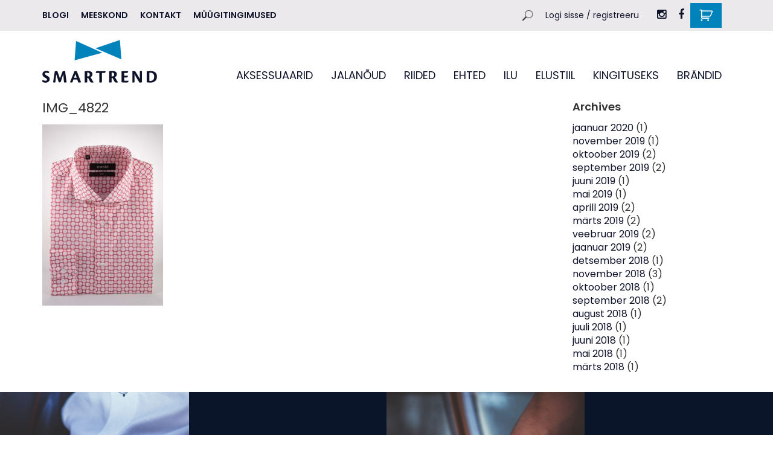

--- FILE ---
content_type: text/html; charset=UTF-8
request_url: https://smartrend.ee/?attachment_id=3189
body_size: 12734
content:
<!DOCTYPE html>
<html lang="et">
  <head>
    <meta charset="utf-8">
    <meta http-equiv="X-UA-Compatible" content="IE=edge">
    <meta name="viewport" content="width=device-width, initial-scale=1">
    <link rel="shortcut icon" href="https://smartrend.ee/wp-content/themes/Smartrend/favicon.ico" type="image/x-icon">
    <link rel="icon" href="https://smartrend.ee/wp-content/themes/Smartrend/favicon.ico" type="image/x-icon">
    <title>IMG_4822 - Smartrend</title>
    <link href="https://fonts.googleapis.com/css?family=Poppins:300,400,600" rel="stylesheet">
    <link rel="stylesheet" href="https://maxcdn.bootstrapcdn.com/bootstrap/3.3.7/css/bootstrap.min.css" integrity="sha384-BVYiiSIFeK1dGmJRAkycuHAHRg32OmUcww7on3RYdg4Va+PmSTsz/K68vbdEjh4u" crossorigin="anonymous">
    <!--[if lt IE 9]>
      <script src="https://oss.maxcdn.com/html5shiv/3.7.2/html5shiv.min.js"></script>
      <script src="https://oss.maxcdn.com/respond/1.4.2/respond.min.js"></script>
    <![endif]-->
    <meta name='robots' content='index, follow, max-image-preview:large, max-snippet:-1, max-video-preview:-1' />
<link rel="alternate" hreflang="et" href="https://smartrend.ee/?attachment_id=1343" />
<link rel="alternate" hreflang="x-default" href="https://smartrend.ee/?attachment_id=1343" />

	<!-- This site is optimized with the Yoast SEO plugin v19.2 - https://yoast.com/wordpress/plugins/seo/ -->
	<link rel="canonical" href="https://smartrend.ee/wp-content/uploads/2018/03/img_4822.jpg" />
	<meta property="og:locale" content="et_EE" />
	<meta property="og:type" content="article" />
	<meta property="og:title" content="IMG_4822 - Smartrend" />
	<meta property="og:url" content="https://smartrend.ee/wp-content/uploads/2018/03/img_4822.jpg" />
	<meta property="og:site_name" content="Smartrend" />
	<meta property="og:image" content="https://smartrend.ee/wp-content/uploads/2018/03/img_4822.jpg" />
	<meta property="og:image:width" content="1365" />
	<meta property="og:image:height" content="2048" />
	<meta property="og:image:type" content="image/jpeg" />
	<meta name="author" content="aimar" />
	<meta name="twitter:card" content="summary" />
	<script type="application/ld+json" class="yoast-schema-graph">{"@context":"https://schema.org","@graph":[{"@type":"WebSite","@id":"https://smartrend.ee/#website","url":"https://smartrend.ee/","name":"Smartrend","description":"","potentialAction":[{"@type":"SearchAction","target":{"@type":"EntryPoint","urlTemplate":"https://smartrend.ee/?s={search_term_string}"},"query-input":"required name=search_term_string"}],"inLanguage":"et"},{"@type":"WebPage","@id":"https://smartrend.ee/wp-content/uploads/2018/03/img_4822.jpg#webpage","url":"https://smartrend.ee/wp-content/uploads/2018/03/img_4822.jpg","name":"IMG_4822 - Smartrend","isPartOf":{"@id":"https://smartrend.ee/#website"},"datePublished":"2018-03-29T17:57:55+00:00","dateModified":"2018-03-29T17:57:55+00:00","breadcrumb":{"@id":"https://smartrend.ee/wp-content/uploads/2018/03/img_4822.jpg#breadcrumb"},"inLanguage":"et","potentialAction":[{"@type":"ReadAction","target":["https://smartrend.ee/wp-content/uploads/2018/03/img_4822.jpg"]}]},{"@type":"BreadcrumbList","@id":"https://smartrend.ee/wp-content/uploads/2018/03/img_4822.jpg#breadcrumb","itemListElement":[{"@type":"ListItem","position":1,"name":"Home","item":"https://smartrend.ee/"},{"@type":"ListItem","position":2,"name":"Meeste triiksärk punane/valge","item":"https://smartrend.ee/toode/brandiddisainerid/ewald/triiksark-ewald/"},{"@type":"ListItem","position":3,"name":"IMG_4822"}]}]}</script>
	<!-- / Yoast SEO plugin. -->


<link rel='dns-prefetch' href='//www.google.com' />
<link rel='dns-prefetch' href='//s.w.org' />
<link rel='stylesheet' id='font-awesome-css'  href='https://smartrend.ee/wp-content/plugins/load-more-products-for-woocommerce/berocket/assets/css/font-awesome.min.css?ver=d1f9e533d8bef62e7ca83731e871704b' type='text/css' media='all' />
<link rel='stylesheet' id='wc-blocks-vendors-style-css'  href='https://smartrend.ee/wp-content/plugins/woocommerce/packages/woocommerce-blocks/build/wc-blocks-vendors-style.css?ver=6.5.2' type='text/css' media='all' />
<link rel='stylesheet' id='wc-blocks-style-css'  href='https://smartrend.ee/wp-content/plugins/woocommerce/packages/woocommerce-blocks/build/wc-blocks-style.css?ver=6.5.2' type='text/css' media='all' />
<link rel='stylesheet' id='cpsh-shortcodes-css'  href='https://smartrend.ee/wp-content/plugins/column-shortcodes//assets/css/shortcodes.css?ver=1.0.1' type='text/css' media='all' />
<link rel='stylesheet' id='contact-form-7-css'  href='https://smartrend.ee/wp-content/plugins/contact-form-7/includes/css/styles.css?ver=5.5.6' type='text/css' media='all' />
<link rel='stylesheet' id='woocommerce-layout-css'  href='https://smartrend.ee/wp-content/plugins/woocommerce/assets/css/woocommerce-layout.css?ver=6.1.2' type='text/css' media='all' />
<link rel='stylesheet' id='woocommerce-smallscreen-css'  href='https://smartrend.ee/wp-content/plugins/woocommerce/assets/css/woocommerce-smallscreen.css?ver=6.1.2' type='text/css' media='only screen and (max-width: 768px)' />
<link rel='stylesheet' id='woocommerce-general-css'  href='https://smartrend.ee/wp-content/plugins/woocommerce/assets/css/woocommerce.css?ver=6.1.2' type='text/css' media='all' />
<style id='woocommerce-inline-inline-css' type='text/css'>
.woocommerce form .form-row .required { visibility: visible; }
</style>
<link rel='stylesheet' id='wpml-legacy-horizontal-list-0-css'  href='https://smartrend.ee/wp-content/plugins/sitepress-multilingual-cms/templates/language-switchers/legacy-list-horizontal/style.min.css?ver=1' type='text/css' media='all' />
<link rel='stylesheet' id='heateor_sss_frontend_css-css'  href='https://smartrend.ee/wp-content/plugins/sassy-social-share/public/css/sassy-social-share-public.css?ver=3.3.74' type='text/css' media='all' />
<style id='heateor_sss_frontend_css-inline-css' type='text/css'>
.heateor_sss_button_instagram span.heateor_sss_svg,a.heateor_sss_instagram span.heateor_sss_svg{background:radial-gradient(circle at 30% 107%,#fdf497 0,#fdf497 5%,#fd5949 45%,#d6249f 60%,#285aeb 90%)}.heateor_sss_horizontal_sharing .heateor_sss_svg,.heateor_sss_standard_follow_icons_container .heateor_sss_svg{color:#fff;border-width:0px;border-style:solid;border-color:transparent}.heateor_sss_horizontal_sharing .heateorSssTCBackground{color:#666}.heateor_sss_horizontal_sharing span.heateor_sss_svg:hover,.heateor_sss_standard_follow_icons_container span.heateor_sss_svg:hover{border-color:transparent;}.heateor_sss_vertical_sharing span.heateor_sss_svg,.heateor_sss_floating_follow_icons_container span.heateor_sss_svg{color:#fff;border-width:0px;border-style:solid;border-color:transparent;}.heateor_sss_vertical_sharing .heateorSssTCBackground{color:#666;}.heateor_sss_vertical_sharing span.heateor_sss_svg:hover,.heateor_sss_floating_follow_icons_container span.heateor_sss_svg:hover{border-color:transparent;}@media screen and (max-width:783px) {.heateor_sss_vertical_sharing{display:none!important}}
</style>
<link rel='stylesheet' id='fancybox-css'  href='https://smartrend.ee/wp-content/plugins/easy-fancybox/css/jquery.fancybox.min.css?ver=1.3.24' type='text/css' media='screen' />
<link rel='stylesheet' id='theme-styles-css'  href='https://smartrend.ee/wp-content/themes/Smartrend/style.css?ver=1621928726' type='text/css' media='all' />
<script type='text/javascript' src='https://smartrend.ee/wp-includes/js/jquery/jquery.min.js?ver=3.6.0' id='jquery-core-js'></script>
<script type='text/javascript' src='https://smartrend.ee/wp-includes/js/jquery/jquery-migrate.min.js?ver=3.3.2' id='jquery-migrate-js'></script>
<script type='text/javascript' id='MC_PARCELMACHINE_SEARCHABLE_JS-js-before'>
const MC_PARCELMACHINE_SEARCHABLE_JS = [{"placeholder":"-- vali pakiautomaat --"}]
</script>
<script type='text/javascript' src='https://smartrend.ee/wp-content/plugins/makecommerce/shipping/js/parcelmachine_searchable.js?ver=1704884830' id='MC_PARCELMACHINE_SEARCHABLE_JS-js'></script>
<script type='text/javascript' src='https://smartrend.ee/wp-content/plugins/makecommerce/shipping/js/parcelmachine.js?ver=1704884830' id='MC_PARCELMACHINE_JS-js'></script>
<!-- HFCM by 99 Robots - Snippet # 1: Google tag manager -->
<!-- Global site tag (gtag.js) - Google Ads: 761190136 -->
<script async src="https://www.googletagmanager.com/gtag/js?id=AW-761190136"></script>
<script>
 window.dataLayer = window.dataLayer || [];
 function gtag(){dataLayer.push(arguments);}
 gtag('js', new Date());

 gtag('config', 'AW-761190136');
</script>
<!-- /end HFCM by 99 Robots -->
<style></style><style>
                .lmp_load_more_button.br_lmp_button_settings .lmp_button:hover {
                    background-color: #ffffff!important;
                    color: #111111!important;
                }
                .lmp_load_more_button.br_lmp_prev_settings .lmp_button:hover {
                    background-color: #ffffff!important;
                    color: #111111!important;
                }li.product.lazy, .berocket_lgv_additional_data.lazy{opacity:0;}</style><meta name="generator" content="WPML ver:4.7.4 stt:15;" />
<!-- This code is added by Analytify (4.2.3) https://analytify.io/ !-->
			<script>
			(function(i,s,o,g,r,a,m){i['GoogleAnalyticsObject']=r;i[r]=i[r]||function(){
				(i[r].q=i[r].q||[]).push(arguments)},i[r].l=1*new Date();a=s.createElement(o),
				m=s.getElementsByTagName(o)[0];a.async=1;a.src=g;m.parentNode.insertBefore(a,m)
			})

			(window,document,'script','//www.google-analytics.com/analytics.js','ga');
				ga('create', 'UA-128988728-1', 'auto');ga('send', 'pageview');			</script>

			<!-- This code is added by Analytify (4.2.3) !-->	<noscript><style>.woocommerce-product-gallery{ opacity: 1 !important; }</style></noscript>
	  </head>
  <body class="attachment attachment-template-default single single-attachment postid-3189 attachmentid-3189 attachment-jpeg theme-Smartrend woocommerce-no-js et">
<div id="mySidenav" class="sidenav">
  <div class="menu-peamenuu-container"><ul id="menu-peamenuu" class="mobile_menu clearfix"><li id="menu-item-345" class="menu-item menu-item-type-taxonomy menu-item-object-product_cat menu-item-has-children menu-item-345"><a href="https://smartrend.ee/pood/aksessuaarid/">AKSESSUAARID</a>
<ul class="sub-menu">
	<li id="menu-item-4762" class="menu-item menu-item-type-taxonomy menu-item-object-product_cat menu-item-4762"><a href="https://smartrend.ee/pood/aksessuaarid/cuffup-2/">Cuffup</a></li>
	<li id="menu-item-4562" class="menu-item menu-item-type-taxonomy menu-item-object-product_cat menu-item-4562"><a href="https://smartrend.ee/pood/aksessuaarid/iluratt/">Ilurätt</a></li>
	<li id="menu-item-1258" class="menu-item menu-item-type-taxonomy menu-item-object-product_cat menu-item-1258"><a href="https://smartrend.ee/pood/aksessuaarid/kaekellad/">Käekellad</a></li>
	<li id="menu-item-1259" class="menu-item menu-item-type-taxonomy menu-item-object-product_cat menu-item-1259"><a href="https://smartrend.ee/pood/aksessuaarid/kikilipsud/">Kikilipsud</a></li>
	<li id="menu-item-332" class="menu-item menu-item-type-taxonomy menu-item-object-product_cat menu-item-332"><a href="https://smartrend.ee/pood/aksessuaarid/lipsud/">Lipsud</a></li>
	<li id="menu-item-1261" class="menu-item menu-item-type-taxonomy menu-item-object-product_cat menu-item-1261"><a href="https://smartrend.ee/pood/aksessuaarid/prillid/">Prillid</a></li>
	<li id="menu-item-4773" class="menu-item menu-item-type-taxonomy menu-item-object-product_cat menu-item-4773"><a href="https://smartrend.ee/pood/aksessuaarid/puidust-lipsud/">Puidust lipsud</a></li>
	<li id="menu-item-2225" class="menu-item menu-item-type-taxonomy menu-item-object-product_cat menu-item-2225"><a href="https://smartrend.ee/pood/aksessuaarid/puksirihmad/">Püksirihmad</a></li>
	<li id="menu-item-4600" class="menu-item menu-item-type-taxonomy menu-item-object-product_cat menu-item-4600"><a href="https://smartrend.ee/pood/aksessuaarid/traksid/">Traksid</a></li>
	<li id="menu-item-1260" class="menu-item menu-item-type-taxonomy menu-item-object-product_cat menu-item-1260"><a href="https://smartrend.ee/pood/aksessuaarid/nahktooted/">Muud nahktooted</a></li>
</ul>
</li>
<li id="menu-item-1119" class="menu-item menu-item-type-taxonomy menu-item-object-product_cat menu-item-has-children menu-item-1119"><a href="https://smartrend.ee/pood/jalanoud/">JALANÕUD</a>
<ul class="sub-menu">
	<li id="menu-item-1251" class="menu-item menu-item-type-taxonomy menu-item-object-product_cat menu-item-1251"><a href="https://smartrend.ee/pood/jalanoud/kingad/">Kingad</a></li>
	<li id="menu-item-1252" class="menu-item menu-item-type-taxonomy menu-item-object-product_cat menu-item-1252"><a href="https://smartrend.ee/pood/jalanoud/stiilsed-sokid/">Sokid</a></li>
	<li id="menu-item-1250" class="menu-item menu-item-type-taxonomy menu-item-object-product_cat menu-item-1250"><a href="https://smartrend.ee/pood/jalanoud/jalavarju-hoolduseks/">Hooldus</a></li>
</ul>
</li>
<li id="menu-item-340" class="menu-item menu-item-type-taxonomy menu-item-object-product_cat menu-item-has-children menu-item-340"><a href="https://smartrend.ee/pood/riided/">RIIDED</a>
<ul class="sub-menu">
	<li id="menu-item-1248" class="menu-item menu-item-type-taxonomy menu-item-object-product_cat menu-item-1248"><a href="https://smartrend.ee/pood/riided/peakatted/">Peakatted</a></li>
	<li id="menu-item-341" class="menu-item menu-item-type-taxonomy menu-item-object-product_cat menu-item-341"><a href="https://smartrend.ee/pood/riided/puksid/">Püksid</a></li>
	<li id="menu-item-5500" class="menu-item menu-item-type-taxonomy menu-item-object-product_cat menu-item-5500"><a href="https://smartrend.ee/pood/riided/sallid/">Sallid</a></li>
	<li id="menu-item-1249" class="menu-item menu-item-type-taxonomy menu-item-object-product_cat menu-item-1249"><a href="https://smartrend.ee/pood/riided/triiksargid/">Triiksärgid</a></li>
	<li id="menu-item-3824" class="menu-item menu-item-type-taxonomy menu-item-object-product_cat menu-item-3824"><a href="https://smartrend.ee/pood/riided/muu-2/">Muu</a></li>
</ul>
</li>
<li id="menu-item-334" class="menu-item menu-item-type-taxonomy menu-item-object-product_cat menu-item-has-children menu-item-334"><a href="https://smartrend.ee/pood/ehted/">EHTED</a>
<ul class="sub-menu">
	<li id="menu-item-4872" class="menu-item menu-item-type-taxonomy menu-item-object-product_cat menu-item-4872"><a href="https://smartrend.ee/pood/ehted/cuffup-mansetile/">Cuffup (mansetile)</a></li>
	<li id="menu-item-4880" class="menu-item menu-item-type-taxonomy menu-item-object-product_cat menu-item-4880"><a href="https://smartrend.ee/pood/ehted/kaelaripats/">Kaelaripats</a></li>
	<li id="menu-item-4874" class="menu-item menu-item-type-taxonomy menu-item-object-product_cat menu-item-4874"><a href="https://smartrend.ee/pood/ehted/kaevorud/">Käevõrud</a></li>
	<li id="menu-item-1256" class="menu-item menu-item-type-taxonomy menu-item-object-product_cat menu-item-1256"><a href="https://smartrend.ee/pood/ehted/lipsunoelad/">Lipsunõelad</a></li>
	<li id="menu-item-335" class="menu-item menu-item-type-taxonomy menu-item-object-product_cat menu-item-335"><a href="https://smartrend.ee/pood/ehted/mansetinoobid/">Mansetinööbid</a></li>
	<li id="menu-item-4871" class="menu-item menu-item-type-taxonomy menu-item-object-product_cat menu-item-4871"><a href="https://smartrend.ee/pood/ehted/sormused/">Sõrmused</a></li>
	<li id="menu-item-1257" class="menu-item menu-item-type-taxonomy menu-item-object-product_cat menu-item-1257"><a href="https://smartrend.ee/pood/ehted/muu-ehted/">Muu</a></li>
</ul>
</li>
<li id="menu-item-336" class="menu-item menu-item-type-taxonomy menu-item-object-product_cat menu-item-has-children menu-item-336"><a href="https://smartrend.ee/pood/ilu-ja-hugieen/">ILU</a>
<ul class="sub-menu">
	<li id="menu-item-1253" class="menu-item menu-item-type-taxonomy menu-item-object-product_cat menu-item-1253"><a href="https://smartrend.ee/pood/ilu-ja-hugieen/juuksekarva-heaks/">Juuksed</a></li>
	<li id="menu-item-337" class="menu-item menu-item-type-taxonomy menu-item-object-product_cat menu-item-337"><a href="https://smartrend.ee/pood/ilu-ja-hugieen/habemeajamistooted/">Habe</a></li>
	<li id="menu-item-1255" class="menu-item menu-item-type-taxonomy menu-item-object-product_cat menu-item-1255"><a href="https://smartrend.ee/pood/ilu-ja-hugieen/naonahale/">Nägu</a></li>
	<li id="menu-item-1254" class="menu-item menu-item-type-taxonomy menu-item-object-product_cat menu-item-1254"><a href="https://smartrend.ee/pood/ilu-ja-hugieen/katele/">Käed</a></li>
	<li id="menu-item-2031" class="menu-item menu-item-type-taxonomy menu-item-object-product_cat menu-item-2031"><a href="https://smartrend.ee/pood/ilu-ja-hugieen/lohnad/">Lõhnad</a></li>
</ul>
</li>
<li id="menu-item-1243" class="menu-item menu-item-type-taxonomy menu-item-object-product_cat menu-item-has-children menu-item-1243"><a href="https://smartrend.ee/pood/elustiili-tooted/">ELUSTIIL</a>
<ul class="sub-menu">
	<li id="menu-item-1245" class="menu-item menu-item-type-taxonomy menu-item-object-product_cat menu-item-1245"><a href="https://smartrend.ee/pood/elustiili-tooted/kandekotid/">Kandekotid</a></li>
	<li id="menu-item-1989" class="menu-item menu-item-type-taxonomy menu-item-object-product_cat menu-item-1989"><a href="https://smartrend.ee/pood/elustiili-tooted/portfellid/">Portfellid</a></li>
	<li id="menu-item-1993" class="menu-item menu-item-type-taxonomy menu-item-object-product_cat menu-item-1993"><a href="https://smartrend.ee/pood/elustiili-tooted/rahakotid/">Rahakotid</a></li>
	<li id="menu-item-1990" class="menu-item menu-item-type-taxonomy menu-item-object-product_cat menu-item-1990"><a href="https://smartrend.ee/pood/elustiili-tooted/seljakotid/">Seljakotid</a></li>
	<li id="menu-item-2006" class="menu-item menu-item-type-taxonomy menu-item-object-product_cat menu-item-2006"><a href="https://smartrend.ee/pood/elustiili-tooted/sulearvuti-umbris/">Sülearvuti ümbris</a></li>
	<li id="menu-item-1246" class="menu-item menu-item-type-taxonomy menu-item-object-product_cat menu-item-1246"><a href="https://smartrend.ee/pood/elustiili-tooted/muu/">Muu</a></li>
</ul>
</li>
<li id="menu-item-338" class="menu-item menu-item-type-taxonomy menu-item-object-product_cat menu-item-has-children menu-item-338"><a href="https://smartrend.ee/pood/kingituseks/">KINGITUSEKS</a>
<ul class="sub-menu">
	<li id="menu-item-339" class="menu-item menu-item-type-taxonomy menu-item-object-product_cat menu-item-339"><a href="https://smartrend.ee/pood/kingituseks/kinkekomplektid/">Kingiideed &#8211; HÄRRALE</a></li>
	<li id="menu-item-1244" class="menu-item menu-item-type-taxonomy menu-item-object-product_cat menu-item-1244"><a href="https://smartrend.ee/pood/kingituseks/temakesele/">Kingiideed &#8211; DAAMILE</a></li>
</ul>
</li>
<li id="menu-item-333" class="brandclass menu-item menu-item-type-taxonomy menu-item-object-product_cat menu-item-has-children menu-item-333"><a href="https://smartrend.ee/pood/brandiddisainerid/">BRÄNDID</a>
<ul class="sub-menu">
	<li id="menu-item-2399" class="menu-item menu-item-type-taxonomy menu-item-object-product_cat menu-item-2399"><a href="https://smartrend.ee/pood/brandiddisainerid/aegaon/">AegaOn</a></li>
	<li id="menu-item-2400" class="menu-item menu-item-type-taxonomy menu-item-object-product_cat menu-item-2400"><a href="https://smartrend.ee/pood/brandiddisainerid/alton/">Alton</a></li>
	<li id="menu-item-2401" class="menu-item menu-item-type-taxonomy menu-item-object-product_cat menu-item-2401"><a href="https://smartrend.ee/pood/brandiddisainerid/beard-monkey/">Beard Monkey</a></li>
	<li id="menu-item-3818" class="menu-item menu-item-type-taxonomy menu-item-object-product_cat menu-item-3818"><a href="https://smartrend.ee/pood/brandiddisainerid/cuffup/">Cuff-UP</a></li>
	<li id="menu-item-2402" class="menu-item menu-item-type-taxonomy menu-item-object-product_cat menu-item-2402"><a href="https://smartrend.ee/pood/brandiddisainerid/ddifference/">D’Difference</a></li>
	<li id="menu-item-4892" class="menu-item menu-item-type-taxonomy menu-item-object-product_cat menu-item-4892"><a href="https://smartrend.ee/pood/brandiddisainerid/demoog/">DeMoog</a></li>
	<li id="menu-item-2442" class="menu-item menu-item-type-taxonomy menu-item-object-product_cat menu-item-2442"><a href="https://smartrend.ee/pood/brandiddisainerid/esquarders/">Esquarders</a></li>
	<li id="menu-item-2403" class="menu-item menu-item-type-taxonomy menu-item-object-product_cat menu-item-2403"><a href="https://smartrend.ee/pood/brandiddisainerid/ewald/">Ewald</a></li>
	<li id="menu-item-2578" class="menu-item menu-item-type-taxonomy menu-item-object-product_cat menu-item-2578"><a href="https://smartrend.ee/pood/brandiddisainerid/gvido/">Gvido</a></li>
	<li id="menu-item-2404" class="menu-item menu-item-type-taxonomy menu-item-object-product_cat menu-item-2404"><a href="https://smartrend.ee/pood/brandiddisainerid/keiu-koppel/">Keiu Koppel</a></li>
	<li id="menu-item-5080" class="menu-item menu-item-type-taxonomy menu-item-object-product_cat menu-item-5080"><a href="https://smartrend.ee/pood/brandiddisainerid/kevin-raabis/">Kevin Rääbis</a></li>
	<li id="menu-item-2405" class="menu-item menu-item-type-taxonomy menu-item-object-product_cat menu-item-2405"><a href="https://smartrend.ee/pood/brandiddisainerid/kikilips-by-maarja-naan/">Kikilips by Maarja Naan</a></li>
	<li id="menu-item-2406" class="menu-item menu-item-type-taxonomy menu-item-object-product_cat menu-item-2406"><a href="https://smartrend.ee/pood/brandiddisainerid/koor-wood/">KOOR wood</a></li>
	<li id="menu-item-2407" class="menu-item menu-item-type-taxonomy menu-item-object-product_cat menu-item-2407"><a href="https://smartrend.ee/pood/brandiddisainerid/lentsius-design/">Lentsius Design</a></li>
	<li id="menu-item-4448" class="menu-item menu-item-type-taxonomy menu-item-object-product_cat menu-item-4448"><a href="https://smartrend.ee/pood/brandiddisainerid/lipsufabrik/">Lipsufabrik</a></li>
	<li id="menu-item-2408" class="menu-item menu-item-type-taxonomy menu-item-object-product_cat menu-item-2408"><a href="https://smartrend.ee/pood/brandiddisainerid/maarja-soot/">Maarja Sööt</a></li>
	<li id="menu-item-2409" class="menu-item menu-item-type-taxonomy menu-item-object-product_cat menu-item-2409"><a href="https://smartrend.ee/pood/brandiddisainerid/merikh/">MERÏKH</a></li>
	<li id="menu-item-2410" class="menu-item menu-item-type-taxonomy menu-item-object-product_cat menu-item-2410"><a href="https://smartrend.ee/pood/brandiddisainerid/merila-kasitoo/">Merila Käsitöö</a></li>
	<li id="menu-item-2606" class="menu-item menu-item-type-taxonomy menu-item-object-product_cat menu-item-2606"><a href="https://smartrend.ee/pood/brandiddisainerid/moco-sock/">Moco Sock</a></li>
	<li id="menu-item-2411" class="menu-item menu-item-type-taxonomy menu-item-object-product_cat menu-item-2411"><a href="https://smartrend.ee/pood/brandiddisainerid/new-vintage-by-kriss/">New Vintage by Kriss</a></li>
	<li id="menu-item-2412" class="menu-item menu-item-type-taxonomy menu-item-object-product_cat menu-item-2412"><a href="https://smartrend.ee/pood/brandiddisainerid/nordhale/">Nordhale</a></li>
	<li id="menu-item-2413" class="menu-item menu-item-type-taxonomy menu-item-object-product_cat menu-item-2413"><a href="https://smartrend.ee/pood/brandiddisainerid/stella-soomlais/">Stella Soomlais</a></li>
	<li id="menu-item-2419" class="menu-item menu-item-type-taxonomy menu-item-object-product_cat menu-item-2419"><a href="https://smartrend.ee/pood/brandiddisainerid/suva/">Suva</a></li>
	<li id="menu-item-2422" class="menu-item menu-item-type-taxonomy menu-item-object-product_cat menu-item-2422"><a href="https://smartrend.ee/pood/brandiddisainerid/ulakas-kaunitar/">Ulakas Kaunitar</a></li>
	<li id="menu-item-2423" class="menu-item menu-item-type-taxonomy menu-item-object-product_cat menu-item-2423"><a href="https://smartrend.ee/pood/brandiddisainerid/uncle-paul/">Uncle Paul</a></li>
	<li id="menu-item-2425" class="menu-item menu-item-type-taxonomy menu-item-object-product_cat menu-item-2425"><a href="https://smartrend.ee/pood/brandiddisainerid/walter-wallet/">Walter</a></li>
	<li id="menu-item-2426" class="menu-item menu-item-type-taxonomy menu-item-object-product_cat menu-item-2426"><a href="https://smartrend.ee/pood/brandiddisainerid/waltin/">Waltin</a></li>
	<li id="menu-item-2427" class="menu-item menu-item-type-taxonomy menu-item-object-product_cat menu-item-2427"><a href="https://smartrend.ee/pood/brandiddisainerid/wawe/">Wawe</a></li>
</ul>
</li>
<li id="menu-item-2414" class="visible-xs visible-sm firstitem menu-item menu-item-type-post_type menu-item-object-page menu-item-has-children menu-item-2414"><a href="https://smartrend.ee/blogi/">Blogi</a>
<ul class="sub-menu">
	<li id="menu-item-5516" class="menu-item menu-item-type-post_type menu-item-object-post menu-item-5516"><a href="https://smartrend.ee/blogi/kuidas-valida-seksikat-pesu/">MEHED, kuidas valida ÕIGESTI oma kallimale SEKSIKAT PESU?</a></li>
	<li id="menu-item-5519" class="menu-item menu-item-type-post_type menu-item-object-post menu-item-5519"><a href="https://smartrend.ee/blogi/millises-olukorras-peaksid-oma-kallimale-jope-andma-kas-sina-teed-alati-nii/">MILLISES OLUKORRAS PEAKSID OMA KALLIMALE JOPE ANDMA (kas sina teed alati nii) ?</a></li>
	<li id="menu-item-5517" class="menu-item menu-item-type-post_type menu-item-object-post menu-item-5517"><a href="https://smartrend.ee/blogi/mida-kinkida-mehele-10-uudset-kingiideed-veendu-ise/">MIDA KINKIDA MEHELE? 10 UUDSET KINGIIDEED – VEENDU ISE</a></li>
	<li id="menu-item-5506" class="menu-item menu-item-type-post_type menu-item-object-post menu-item-5506"><a href="https://smartrend.ee/blogi/9-nippi-mida-teevad-edukad-inimesed-nadalavahetustel-teisiti-kas-sina-teadsid/">9 NIPPI – MIDA TEEVAD EDUKAD INIMESED NÄDALAVAHETUSTEL TEISITI (kas sina teadsid?)</a></li>
	<li id="menu-item-5508" class="menu-item menu-item-type-post_type menu-item-object-post menu-item-5508"><a href="https://smartrend.ee/blogi/bobby-mcferrin-kas-esinemine-oli-dzassmuusika-legendile-vaariline/">Bobby McFerrin – kas esinemine oli džässmuusika legendile vääriline?</a></li>
	<li id="menu-item-5525" class="menu-item menu-item-type-post_type menu-item-object-post menu-item-5525"><a href="https://smartrend.ee/blogi/vesti-kandmise-5-lihtsat-viga-kas-sina-teadsid/">Vesti kandmise 5 lihtsat viga (kas sina teadsid?)</a></li>
	<li id="menu-item-5518" class="menu-item menu-item-type-post_type menu-item-object-post menu-item-5518"><a href="https://smartrend.ee/blogi/mida-mehed-tegelikult-tahavad-taiusliku-naise-10-omadust/">Mida mehed tegelikult tahavad? Täiusliku naise 10 omadust</a></li>
	<li id="menu-item-5522" class="menu-item menu-item-type-post_type menu-item-object-post menu-item-5522"><a href="https://smartrend.ee/blogi/saladus-avaldatud-10-olulist-tegurit-mida-naine-tegelikult-mehe-valimuse-juures-esimesena-markab/">Saladus avaldatud: 10 olulist tegurit, mida naine tegelikult mehe välimuse juures esimesena märkab</a></li>
	<li id="menu-item-5515" class="menu-item menu-item-type-post_type menu-item-object-post menu-item-5515"><a href="https://smartrend.ee/blogi/meestele-moeldud-nahahooldus/">Meestele mõeldud nahahooldus</a></li>
	<li id="menu-item-5513" class="menu-item menu-item-type-post_type menu-item-object-post menu-item-5513"><a href="https://smartrend.ee/blogi/kas-mees-peaks-tegelema-vaimsete-asjadega/">Kas mees peaks tegelema vaimsete asjadega?</a></li>
	<li id="menu-item-5505" class="menu-item menu-item-type-post_type menu-item-object-post menu-item-5505"><a href="https://smartrend.ee/blogi/8-lihtsat-soovitust-et-alanud-2019-aasta-oleks-eelmistest-veel-edukam/">8 lihtsat soovitust, et alanud 2019. aasta oleks eelmistest veel edukam</a></li>
	<li id="menu-item-5507" class="menu-item menu-item-type-post_type menu-item-object-post menu-item-5507"><a href="https://smartrend.ee/blogi/abiks-harrasmehele-kas-kinno-voi-teatrisse/">Abiks härrasmehele: kas kinno või teatrisse?</a></li>
	<li id="menu-item-5510" class="menu-item menu-item-type-post_type menu-item-object-post menu-item-5510"><a href="https://smartrend.ee/blogi/dzentelmen-2-0-ehk-milline-on-tanapaeva-harrasmees-uhe-daami-vaatenurk/">Džentelmen 2.0 ehk milline on tänapäeva härrasmees? (Ühe daami vaatenurk)</a></li>
	<li id="menu-item-5514" class="menu-item menu-item-type-post_type menu-item-object-post menu-item-5514"><a href="https://smartrend.ee/blogi/kingiideed-otsas-8-uudset-motet-mida-kinkida-daamile/">KINGIIDEED OTSAS? -> 8 UUDSET MÕTET, MIDA KINKIDA DAAMILE</a></li>
	<li id="menu-item-5502" class="menu-item menu-item-type-post_type menu-item-object-post menu-item-5502"><a href="https://smartrend.ee/blogi/movembrikuu-harrasmeeste-ohtu-parnu/">&#8220;MOVEMBRIKUU&#8221; HÄRRASMEESTE ÕHTU @Pärnu</a></li>
	<li id="menu-item-5512" class="menu-item menu-item-type-post_type menu-item-object-post menu-item-5512"><a href="https://smartrend.ee/blogi/intervjuu-esquardersi-brandi-loojaga/">INTERVJUU – ESQUARDERS´i BRÄNDI LOOJAGA</a></li>
	<li id="menu-item-5520" class="menu-item menu-item-type-post_type menu-item-object-post menu-item-5520"><a href="https://smartrend.ee/blogi/moeuudis-ja-kingiidee-meestele-mis-on-cuffup/">MOEUUDIS JA KINGIIDEE MEESTELE &#8211; MIS ON &#8220;CUFFUP&#8221; ?</a></li>
	<li id="menu-item-2748" class="menu-item menu-item-type-post_type menu-item-object-post menu-item-2748"><a href="https://smartrend.ee/blogi/duel-fight-series-vol-2/">DUEL FIGHT SERIES vol 2</a></li>
	<li id="menu-item-2749" class="menu-item menu-item-type-post_type menu-item-object-post menu-item-2749"><a href="https://smartrend.ee/blogi/smartrendi-idee-autori-pihtimus/">SMARTRENDI IDEE AUTORI PIHTIMUS</a></li>
	<li id="menu-item-2750" class="menu-item menu-item-type-post_type menu-item-object-post menu-item-2750"><a href="https://smartrend.ee/blogi/7-harjumust-kuidas-oigesti-paeva-alustada/">7 HARJUMUST, KUIDAS ÕIGESTI PÄEVA ALUSTADA</a></li>
	<li id="menu-item-2751" class="menu-item menu-item-type-post_type menu-item-object-post menu-item-2751"><a href="https://smartrend.ee/blogi/ems-ajasaastlik-ja-efektiivne-treening/">EMS – AJASÄÄSTLIK ja EFEKTIIVNE TREENING</a></li>
	<li id="menu-item-2752" class="menu-item menu-item-type-post_type menu-item-object-post menu-item-2752"><a href="https://smartrend.ee/blogi/20-pisinippi-mehele-suhte-elavdamiseks/">20 PISINIPPI MEHELE – SUHTE ELAVDAMISEKS</a></li>
	<li id="menu-item-2753" class="menu-item menu-item-type-post_type menu-item-object-post menu-item-2753"><a href="https://smartrend.ee/blogi/ragn-bone-man-disainis-muusika-tulevikku/">RAG´N BONE MAN – „disainis“ volbriööl katlas muusika tulevikku?</a></li>
	<li id="menu-item-2754" class="menu-item menu-item-type-post_type menu-item-object-post menu-item-2754"><a href="https://smartrend.ee/blogi/hello-world-6/">Smartrendi sünnilugu</a></li>
</ul>
</li>
<li id="menu-item-2415" class="visible-xs visible-sm menu-item menu-item-type-post_type menu-item-object-page menu-item-2415"><a href="https://smartrend.ee/smartrend/">MEESKOND</a></li>
<li id="menu-item-2417" class="visible-xs visible-sm menu-item menu-item-type-post_type menu-item-object-page menu-item-2417"><a href="https://smartrend.ee/muugitingimused/">Müügitingimused</a></li>
<li id="menu-item-2418" class="visible-xs visible-sm menu-item menu-item-type-post_type menu-item-object-page menu-item-2418"><a href="https://smartrend.ee/privaatsuspohimotted/">Privaatsuspõhimõtted</a></li>
<li id="menu-item-2416" class="visible-xs visible-sm menu-item menu-item-type-post_type menu-item-object-page menu-item-2416"><a href="https://smartrend.ee/kontakt/">Kontakt</a></li>
</ul></div></div>
  <div class="wrap">
    <header>
    <div class="outer">
      <div class="top-top-row clearfix">
        <div class="container">
          <div class="cart">
            <a class="cart-contents" href="https://smartrend.ee/ostukorv/" title="View your shopping cart"></a>
                      </div>
          <div class="langwrap clearfix"></div>
          <div class="socialpart clearfix">
                      <a target="_blank" href="https://www.facebook.com/smartrend.ee/"><i class="fa fa-facebook" aria-hidden="true"></i></a>
                                <a target="_blank" href="https://www.instagram.com/smartrend.ee/"><i class="fa fa-instagram" aria-hidden="true"></i></a>
                    </div>
                       <a class="myacc" href="https://smartrend.ee/minu-konto/" title="Logi sisse / registreeru"><span class="hidden-xs hidden-sm">Logi sisse / registreeru</span><i class="fa fa-user visible-xs visible-sm"></i></a>
                     <div class="menutop"><div class="menu-top-menu-container"><ul id="menu-top-menu" class="top_menu clearfix"><li id="menu-item-1163" class="menu-item menu-item-type-post_type menu-item-object-page menu-item-1163"><a href="https://smartrend.ee/blogi/">Blogi</a></li>
<li id="menu-item-1215" class="menu-item menu-item-type-post_type menu-item-object-page menu-item-1215"><a href="https://smartrend.ee/smartrend/">MEESKOND</a></li>
<li id="menu-item-1204" class="menu-item menu-item-type-post_type menu-item-object-page menu-item-1204"><a href="https://smartrend.ee/kontakt/">Kontakt</a></li>
<li id="menu-item-1221" class="menu-item menu-item-type-post_type menu-item-object-page menu-item-1221"><a href="https://smartrend.ee/muugitingimused/">Müügitingimused</a></li>
</ul></div></div>
          <div class="searchwrap"><form role="search" method="get" class="search-form" action="https://smartrend.ee">
	<label>
		<input type="search" class="search-field" placeholder="Otsi" value="" name="s" title="Otsi:">
	</label>
	<input type="submit" class="search-submit" value="Search">
</form></div>
        </div>
      </div>
      <div class="container">
        <div class="middle-header row">
          <div class="logo col-md-3 col-xs-8"><a href="https://smartrend.ee"><img src="https://smartrend.ee/wp-content/themes/Smartrend/images/logo_original_v2.png" width="190" alt="" /></a></div>
          <div class="col-xs-4 mobile_btn visible-xs visible-sm">
            <div id="nav-icon1" class="clearfix" onclick="openNav()">
              <span></span>
              <span></span>
              <span></span>
            </div>
          </div>
          <div class="menu-wrap col-md-9 clearfix hidden-xs hidden-sm">
            <div class="menu-peamenuu-container"><ul id="menu-peamenuu-1" class="main-menu clearfix"><li class="menu-item menu-item-type-taxonomy menu-item-object-product_cat menu-item-has-children menu-item-345"><a href="https://smartrend.ee/pood/aksessuaarid/">AKSESSUAARID</a>
<ul class="sub-menu">
	<li class="menu-item menu-item-type-taxonomy menu-item-object-product_cat menu-item-4762"><a href="https://smartrend.ee/pood/aksessuaarid/cuffup-2/">Cuffup</a></li>
	<li class="menu-item menu-item-type-taxonomy menu-item-object-product_cat menu-item-4562"><a href="https://smartrend.ee/pood/aksessuaarid/iluratt/">Ilurätt</a></li>
	<li class="menu-item menu-item-type-taxonomy menu-item-object-product_cat menu-item-1258"><a href="https://smartrend.ee/pood/aksessuaarid/kaekellad/">Käekellad</a></li>
	<li class="menu-item menu-item-type-taxonomy menu-item-object-product_cat menu-item-1259"><a href="https://smartrend.ee/pood/aksessuaarid/kikilipsud/">Kikilipsud</a></li>
	<li class="menu-item menu-item-type-taxonomy menu-item-object-product_cat menu-item-332"><a href="https://smartrend.ee/pood/aksessuaarid/lipsud/">Lipsud</a></li>
	<li class="menu-item menu-item-type-taxonomy menu-item-object-product_cat menu-item-1261"><a href="https://smartrend.ee/pood/aksessuaarid/prillid/">Prillid</a></li>
	<li class="menu-item menu-item-type-taxonomy menu-item-object-product_cat menu-item-4773"><a href="https://smartrend.ee/pood/aksessuaarid/puidust-lipsud/">Puidust lipsud</a></li>
	<li class="menu-item menu-item-type-taxonomy menu-item-object-product_cat menu-item-2225"><a href="https://smartrend.ee/pood/aksessuaarid/puksirihmad/">Püksirihmad</a></li>
	<li class="menu-item menu-item-type-taxonomy menu-item-object-product_cat menu-item-4600"><a href="https://smartrend.ee/pood/aksessuaarid/traksid/">Traksid</a></li>
	<li class="menu-item menu-item-type-taxonomy menu-item-object-product_cat menu-item-1260"><a href="https://smartrend.ee/pood/aksessuaarid/nahktooted/">Muud nahktooted</a></li>
</ul>
</li>
<li class="menu-item menu-item-type-taxonomy menu-item-object-product_cat menu-item-has-children menu-item-1119"><a href="https://smartrend.ee/pood/jalanoud/">JALANÕUD</a>
<ul class="sub-menu">
	<li class="menu-item menu-item-type-taxonomy menu-item-object-product_cat menu-item-1251"><a href="https://smartrend.ee/pood/jalanoud/kingad/">Kingad</a></li>
	<li class="menu-item menu-item-type-taxonomy menu-item-object-product_cat menu-item-1252"><a href="https://smartrend.ee/pood/jalanoud/stiilsed-sokid/">Sokid</a></li>
	<li class="menu-item menu-item-type-taxonomy menu-item-object-product_cat menu-item-1250"><a href="https://smartrend.ee/pood/jalanoud/jalavarju-hoolduseks/">Hooldus</a></li>
</ul>
</li>
<li class="menu-item menu-item-type-taxonomy menu-item-object-product_cat menu-item-has-children menu-item-340"><a href="https://smartrend.ee/pood/riided/">RIIDED</a>
<ul class="sub-menu">
	<li class="menu-item menu-item-type-taxonomy menu-item-object-product_cat menu-item-1248"><a href="https://smartrend.ee/pood/riided/peakatted/">Peakatted</a></li>
	<li class="menu-item menu-item-type-taxonomy menu-item-object-product_cat menu-item-341"><a href="https://smartrend.ee/pood/riided/puksid/">Püksid</a></li>
	<li class="menu-item menu-item-type-taxonomy menu-item-object-product_cat menu-item-5500"><a href="https://smartrend.ee/pood/riided/sallid/">Sallid</a></li>
	<li class="menu-item menu-item-type-taxonomy menu-item-object-product_cat menu-item-1249"><a href="https://smartrend.ee/pood/riided/triiksargid/">Triiksärgid</a></li>
	<li class="menu-item menu-item-type-taxonomy menu-item-object-product_cat menu-item-3824"><a href="https://smartrend.ee/pood/riided/muu-2/">Muu</a></li>
</ul>
</li>
<li class="menu-item menu-item-type-taxonomy menu-item-object-product_cat menu-item-has-children menu-item-334"><a href="https://smartrend.ee/pood/ehted/">EHTED</a>
<ul class="sub-menu">
	<li class="menu-item menu-item-type-taxonomy menu-item-object-product_cat menu-item-4872"><a href="https://smartrend.ee/pood/ehted/cuffup-mansetile/">Cuffup (mansetile)</a></li>
	<li class="menu-item menu-item-type-taxonomy menu-item-object-product_cat menu-item-4880"><a href="https://smartrend.ee/pood/ehted/kaelaripats/">Kaelaripats</a></li>
	<li class="menu-item menu-item-type-taxonomy menu-item-object-product_cat menu-item-4874"><a href="https://smartrend.ee/pood/ehted/kaevorud/">Käevõrud</a></li>
	<li class="menu-item menu-item-type-taxonomy menu-item-object-product_cat menu-item-1256"><a href="https://smartrend.ee/pood/ehted/lipsunoelad/">Lipsunõelad</a></li>
	<li class="menu-item menu-item-type-taxonomy menu-item-object-product_cat menu-item-335"><a href="https://smartrend.ee/pood/ehted/mansetinoobid/">Mansetinööbid</a></li>
	<li class="menu-item menu-item-type-taxonomy menu-item-object-product_cat menu-item-4871"><a href="https://smartrend.ee/pood/ehted/sormused/">Sõrmused</a></li>
	<li class="menu-item menu-item-type-taxonomy menu-item-object-product_cat menu-item-1257"><a href="https://smartrend.ee/pood/ehted/muu-ehted/">Muu</a></li>
</ul>
</li>
<li class="menu-item menu-item-type-taxonomy menu-item-object-product_cat menu-item-has-children menu-item-336"><a href="https://smartrend.ee/pood/ilu-ja-hugieen/">ILU</a>
<ul class="sub-menu">
	<li class="menu-item menu-item-type-taxonomy menu-item-object-product_cat menu-item-1253"><a href="https://smartrend.ee/pood/ilu-ja-hugieen/juuksekarva-heaks/">Juuksed</a></li>
	<li class="menu-item menu-item-type-taxonomy menu-item-object-product_cat menu-item-337"><a href="https://smartrend.ee/pood/ilu-ja-hugieen/habemeajamistooted/">Habe</a></li>
	<li class="menu-item menu-item-type-taxonomy menu-item-object-product_cat menu-item-1255"><a href="https://smartrend.ee/pood/ilu-ja-hugieen/naonahale/">Nägu</a></li>
	<li class="menu-item menu-item-type-taxonomy menu-item-object-product_cat menu-item-1254"><a href="https://smartrend.ee/pood/ilu-ja-hugieen/katele/">Käed</a></li>
	<li class="menu-item menu-item-type-taxonomy menu-item-object-product_cat menu-item-2031"><a href="https://smartrend.ee/pood/ilu-ja-hugieen/lohnad/">Lõhnad</a></li>
</ul>
</li>
<li class="menu-item menu-item-type-taxonomy menu-item-object-product_cat menu-item-has-children menu-item-1243"><a href="https://smartrend.ee/pood/elustiili-tooted/">ELUSTIIL</a>
<ul class="sub-menu">
	<li class="menu-item menu-item-type-taxonomy menu-item-object-product_cat menu-item-1245"><a href="https://smartrend.ee/pood/elustiili-tooted/kandekotid/">Kandekotid</a></li>
	<li class="menu-item menu-item-type-taxonomy menu-item-object-product_cat menu-item-1989"><a href="https://smartrend.ee/pood/elustiili-tooted/portfellid/">Portfellid</a></li>
	<li class="menu-item menu-item-type-taxonomy menu-item-object-product_cat menu-item-1993"><a href="https://smartrend.ee/pood/elustiili-tooted/rahakotid/">Rahakotid</a></li>
	<li class="menu-item menu-item-type-taxonomy menu-item-object-product_cat menu-item-1990"><a href="https://smartrend.ee/pood/elustiili-tooted/seljakotid/">Seljakotid</a></li>
	<li class="menu-item menu-item-type-taxonomy menu-item-object-product_cat menu-item-2006"><a href="https://smartrend.ee/pood/elustiili-tooted/sulearvuti-umbris/">Sülearvuti ümbris</a></li>
	<li class="menu-item menu-item-type-taxonomy menu-item-object-product_cat menu-item-1246"><a href="https://smartrend.ee/pood/elustiili-tooted/muu/">Muu</a></li>
</ul>
</li>
<li class="menu-item menu-item-type-taxonomy menu-item-object-product_cat menu-item-has-children menu-item-338"><a href="https://smartrend.ee/pood/kingituseks/">KINGITUSEKS</a>
<ul class="sub-menu">
	<li class="menu-item menu-item-type-taxonomy menu-item-object-product_cat menu-item-339"><a href="https://smartrend.ee/pood/kingituseks/kinkekomplektid/">Kingiideed &#8211; HÄRRALE</a></li>
	<li class="menu-item menu-item-type-taxonomy menu-item-object-product_cat menu-item-1244"><a href="https://smartrend.ee/pood/kingituseks/temakesele/">Kingiideed &#8211; DAAMILE</a></li>
</ul>
</li>
<li class="brandclass menu-item menu-item-type-taxonomy menu-item-object-product_cat menu-item-has-children menu-item-333"><a href="https://smartrend.ee/pood/brandiddisainerid/">BRÄNDID</a>
<ul class="sub-menu">
	<li class="menu-item menu-item-type-taxonomy menu-item-object-product_cat menu-item-2399"><a href="https://smartrend.ee/pood/brandiddisainerid/aegaon/">AegaOn</a></li>
	<li class="menu-item menu-item-type-taxonomy menu-item-object-product_cat menu-item-2400"><a href="https://smartrend.ee/pood/brandiddisainerid/alton/">Alton</a></li>
	<li class="menu-item menu-item-type-taxonomy menu-item-object-product_cat menu-item-2401"><a href="https://smartrend.ee/pood/brandiddisainerid/beard-monkey/">Beard Monkey</a></li>
	<li class="menu-item menu-item-type-taxonomy menu-item-object-product_cat menu-item-3818"><a href="https://smartrend.ee/pood/brandiddisainerid/cuffup/">Cuff-UP</a></li>
	<li class="menu-item menu-item-type-taxonomy menu-item-object-product_cat menu-item-2402"><a href="https://smartrend.ee/pood/brandiddisainerid/ddifference/">D’Difference</a></li>
	<li class="menu-item menu-item-type-taxonomy menu-item-object-product_cat menu-item-4892"><a href="https://smartrend.ee/pood/brandiddisainerid/demoog/">DeMoog</a></li>
	<li class="menu-item menu-item-type-taxonomy menu-item-object-product_cat menu-item-2442"><a href="https://smartrend.ee/pood/brandiddisainerid/esquarders/">Esquarders</a></li>
	<li class="menu-item menu-item-type-taxonomy menu-item-object-product_cat menu-item-2403"><a href="https://smartrend.ee/pood/brandiddisainerid/ewald/">Ewald</a></li>
	<li class="menu-item menu-item-type-taxonomy menu-item-object-product_cat menu-item-2578"><a href="https://smartrend.ee/pood/brandiddisainerid/gvido/">Gvido</a></li>
	<li class="menu-item menu-item-type-taxonomy menu-item-object-product_cat menu-item-2404"><a href="https://smartrend.ee/pood/brandiddisainerid/keiu-koppel/">Keiu Koppel</a></li>
	<li class="menu-item menu-item-type-taxonomy menu-item-object-product_cat menu-item-5080"><a href="https://smartrend.ee/pood/brandiddisainerid/kevin-raabis/">Kevin Rääbis</a></li>
	<li class="menu-item menu-item-type-taxonomy menu-item-object-product_cat menu-item-2405"><a href="https://smartrend.ee/pood/brandiddisainerid/kikilips-by-maarja-naan/">Kikilips by Maarja Naan</a></li>
	<li class="menu-item menu-item-type-taxonomy menu-item-object-product_cat menu-item-2406"><a href="https://smartrend.ee/pood/brandiddisainerid/koor-wood/">KOOR wood</a></li>
	<li class="menu-item menu-item-type-taxonomy menu-item-object-product_cat menu-item-2407"><a href="https://smartrend.ee/pood/brandiddisainerid/lentsius-design/">Lentsius Design</a></li>
	<li class="menu-item menu-item-type-taxonomy menu-item-object-product_cat menu-item-4448"><a href="https://smartrend.ee/pood/brandiddisainerid/lipsufabrik/">Lipsufabrik</a></li>
	<li class="menu-item menu-item-type-taxonomy menu-item-object-product_cat menu-item-2408"><a href="https://smartrend.ee/pood/brandiddisainerid/maarja-soot/">Maarja Sööt</a></li>
	<li class="menu-item menu-item-type-taxonomy menu-item-object-product_cat menu-item-2409"><a href="https://smartrend.ee/pood/brandiddisainerid/merikh/">MERÏKH</a></li>
	<li class="menu-item menu-item-type-taxonomy menu-item-object-product_cat menu-item-2410"><a href="https://smartrend.ee/pood/brandiddisainerid/merila-kasitoo/">Merila Käsitöö</a></li>
	<li class="menu-item menu-item-type-taxonomy menu-item-object-product_cat menu-item-2606"><a href="https://smartrend.ee/pood/brandiddisainerid/moco-sock/">Moco Sock</a></li>
	<li class="menu-item menu-item-type-taxonomy menu-item-object-product_cat menu-item-2411"><a href="https://smartrend.ee/pood/brandiddisainerid/new-vintage-by-kriss/">New Vintage by Kriss</a></li>
	<li class="menu-item menu-item-type-taxonomy menu-item-object-product_cat menu-item-2412"><a href="https://smartrend.ee/pood/brandiddisainerid/nordhale/">Nordhale</a></li>
	<li class="menu-item menu-item-type-taxonomy menu-item-object-product_cat menu-item-2413"><a href="https://smartrend.ee/pood/brandiddisainerid/stella-soomlais/">Stella Soomlais</a></li>
	<li class="menu-item menu-item-type-taxonomy menu-item-object-product_cat menu-item-2419"><a href="https://smartrend.ee/pood/brandiddisainerid/suva/">Suva</a></li>
	<li class="menu-item menu-item-type-taxonomy menu-item-object-product_cat menu-item-2422"><a href="https://smartrend.ee/pood/brandiddisainerid/ulakas-kaunitar/">Ulakas Kaunitar</a></li>
	<li class="menu-item menu-item-type-taxonomy menu-item-object-product_cat menu-item-2423"><a href="https://smartrend.ee/pood/brandiddisainerid/uncle-paul/">Uncle Paul</a></li>
	<li class="menu-item menu-item-type-taxonomy menu-item-object-product_cat menu-item-2425"><a href="https://smartrend.ee/pood/brandiddisainerid/walter-wallet/">Walter</a></li>
	<li class="menu-item menu-item-type-taxonomy menu-item-object-product_cat menu-item-2426"><a href="https://smartrend.ee/pood/brandiddisainerid/waltin/">Waltin</a></li>
	<li class="menu-item menu-item-type-taxonomy menu-item-object-product_cat menu-item-2427"><a href="https://smartrend.ee/pood/brandiddisainerid/wawe/">Wawe</a></li>
</ul>
</li>
<li class="visible-xs visible-sm firstitem menu-item menu-item-type-post_type menu-item-object-page menu-item-has-children menu-item-2414"><a href="https://smartrend.ee/blogi/">Blogi</a>
<ul class="sub-menu">
	<li class="menu-item menu-item-type-post_type menu-item-object-post menu-item-5516"><a href="https://smartrend.ee/blogi/kuidas-valida-seksikat-pesu/">MEHED, kuidas valida ÕIGESTI oma kallimale SEKSIKAT PESU?</a></li>
	<li class="menu-item menu-item-type-post_type menu-item-object-post menu-item-5519"><a href="https://smartrend.ee/blogi/millises-olukorras-peaksid-oma-kallimale-jope-andma-kas-sina-teed-alati-nii/">MILLISES OLUKORRAS PEAKSID OMA KALLIMALE JOPE ANDMA (kas sina teed alati nii) ?</a></li>
	<li class="menu-item menu-item-type-post_type menu-item-object-post menu-item-5517"><a href="https://smartrend.ee/blogi/mida-kinkida-mehele-10-uudset-kingiideed-veendu-ise/">MIDA KINKIDA MEHELE? 10 UUDSET KINGIIDEED – VEENDU ISE</a></li>
	<li class="menu-item menu-item-type-post_type menu-item-object-post menu-item-5506"><a href="https://smartrend.ee/blogi/9-nippi-mida-teevad-edukad-inimesed-nadalavahetustel-teisiti-kas-sina-teadsid/">9 NIPPI – MIDA TEEVAD EDUKAD INIMESED NÄDALAVAHETUSTEL TEISITI (kas sina teadsid?)</a></li>
	<li class="menu-item menu-item-type-post_type menu-item-object-post menu-item-5508"><a href="https://smartrend.ee/blogi/bobby-mcferrin-kas-esinemine-oli-dzassmuusika-legendile-vaariline/">Bobby McFerrin – kas esinemine oli džässmuusika legendile vääriline?</a></li>
	<li class="menu-item menu-item-type-post_type menu-item-object-post menu-item-5525"><a href="https://smartrend.ee/blogi/vesti-kandmise-5-lihtsat-viga-kas-sina-teadsid/">Vesti kandmise 5 lihtsat viga (kas sina teadsid?)</a></li>
	<li class="menu-item menu-item-type-post_type menu-item-object-post menu-item-5518"><a href="https://smartrend.ee/blogi/mida-mehed-tegelikult-tahavad-taiusliku-naise-10-omadust/">Mida mehed tegelikult tahavad? Täiusliku naise 10 omadust</a></li>
	<li class="menu-item menu-item-type-post_type menu-item-object-post menu-item-5522"><a href="https://smartrend.ee/blogi/saladus-avaldatud-10-olulist-tegurit-mida-naine-tegelikult-mehe-valimuse-juures-esimesena-markab/">Saladus avaldatud: 10 olulist tegurit, mida naine tegelikult mehe välimuse juures esimesena märkab</a></li>
	<li class="menu-item menu-item-type-post_type menu-item-object-post menu-item-5515"><a href="https://smartrend.ee/blogi/meestele-moeldud-nahahooldus/">Meestele mõeldud nahahooldus</a></li>
	<li class="menu-item menu-item-type-post_type menu-item-object-post menu-item-5513"><a href="https://smartrend.ee/blogi/kas-mees-peaks-tegelema-vaimsete-asjadega/">Kas mees peaks tegelema vaimsete asjadega?</a></li>
	<li class="menu-item menu-item-type-post_type menu-item-object-post menu-item-5505"><a href="https://smartrend.ee/blogi/8-lihtsat-soovitust-et-alanud-2019-aasta-oleks-eelmistest-veel-edukam/">8 lihtsat soovitust, et alanud 2019. aasta oleks eelmistest veel edukam</a></li>
	<li class="menu-item menu-item-type-post_type menu-item-object-post menu-item-5507"><a href="https://smartrend.ee/blogi/abiks-harrasmehele-kas-kinno-voi-teatrisse/">Abiks härrasmehele: kas kinno või teatrisse?</a></li>
	<li class="menu-item menu-item-type-post_type menu-item-object-post menu-item-5510"><a href="https://smartrend.ee/blogi/dzentelmen-2-0-ehk-milline-on-tanapaeva-harrasmees-uhe-daami-vaatenurk/">Džentelmen 2.0 ehk milline on tänapäeva härrasmees? (Ühe daami vaatenurk)</a></li>
	<li class="menu-item menu-item-type-post_type menu-item-object-post menu-item-5514"><a href="https://smartrend.ee/blogi/kingiideed-otsas-8-uudset-motet-mida-kinkida-daamile/">KINGIIDEED OTSAS? -> 8 UUDSET MÕTET, MIDA KINKIDA DAAMILE</a></li>
	<li class="menu-item menu-item-type-post_type menu-item-object-post menu-item-5502"><a href="https://smartrend.ee/blogi/movembrikuu-harrasmeeste-ohtu-parnu/">&#8220;MOVEMBRIKUU&#8221; HÄRRASMEESTE ÕHTU @Pärnu</a></li>
	<li class="menu-item menu-item-type-post_type menu-item-object-post menu-item-5512"><a href="https://smartrend.ee/blogi/intervjuu-esquardersi-brandi-loojaga/">INTERVJUU – ESQUARDERS´i BRÄNDI LOOJAGA</a></li>
	<li class="menu-item menu-item-type-post_type menu-item-object-post menu-item-5520"><a href="https://smartrend.ee/blogi/moeuudis-ja-kingiidee-meestele-mis-on-cuffup/">MOEUUDIS JA KINGIIDEE MEESTELE &#8211; MIS ON &#8220;CUFFUP&#8221; ?</a></li>
	<li class="menu-item menu-item-type-post_type menu-item-object-post menu-item-2748"><a href="https://smartrend.ee/blogi/duel-fight-series-vol-2/">DUEL FIGHT SERIES vol 2</a></li>
	<li class="menu-item menu-item-type-post_type menu-item-object-post menu-item-2749"><a href="https://smartrend.ee/blogi/smartrendi-idee-autori-pihtimus/">SMARTRENDI IDEE AUTORI PIHTIMUS</a></li>
	<li class="menu-item menu-item-type-post_type menu-item-object-post menu-item-2750"><a href="https://smartrend.ee/blogi/7-harjumust-kuidas-oigesti-paeva-alustada/">7 HARJUMUST, KUIDAS ÕIGESTI PÄEVA ALUSTADA</a></li>
	<li class="menu-item menu-item-type-post_type menu-item-object-post menu-item-2751"><a href="https://smartrend.ee/blogi/ems-ajasaastlik-ja-efektiivne-treening/">EMS – AJASÄÄSTLIK ja EFEKTIIVNE TREENING</a></li>
	<li class="menu-item menu-item-type-post_type menu-item-object-post menu-item-2752"><a href="https://smartrend.ee/blogi/20-pisinippi-mehele-suhte-elavdamiseks/">20 PISINIPPI MEHELE – SUHTE ELAVDAMISEKS</a></li>
	<li class="menu-item menu-item-type-post_type menu-item-object-post menu-item-2753"><a href="https://smartrend.ee/blogi/ragn-bone-man-disainis-muusika-tulevikku/">RAG´N BONE MAN – „disainis“ volbriööl katlas muusika tulevikku?</a></li>
	<li class="menu-item menu-item-type-post_type menu-item-object-post menu-item-2754"><a href="https://smartrend.ee/blogi/hello-world-6/">Smartrendi sünnilugu</a></li>
</ul>
</li>
<li class="visible-xs visible-sm menu-item menu-item-type-post_type menu-item-object-page menu-item-2415"><a href="https://smartrend.ee/smartrend/">MEESKOND</a></li>
<li class="visible-xs visible-sm menu-item menu-item-type-post_type menu-item-object-page menu-item-2417"><a href="https://smartrend.ee/muugitingimused/">Müügitingimused</a></li>
<li class="visible-xs visible-sm menu-item menu-item-type-post_type menu-item-object-page menu-item-2418"><a href="https://smartrend.ee/privaatsuspohimotted/">Privaatsuspõhimõtted</a></li>
<li class="visible-xs visible-sm menu-item menu-item-type-post_type menu-item-object-page menu-item-2416"><a href="https://smartrend.ee/kontakt/">Kontakt</a></li>
</ul></div>          </div>
        </div>
      </div>
    </div>
    </header>
	
<section class="content">
  <div class="container">

        <div class="row">
            <div class="col-sm-9 sisu">
                <div class="inner clearfix">
                <div class="news_item">
                    <h1>IMG_4822</h1>
                                            <p class="attachment"><a href='https://smartrend.ee/wp-content/uploads/2018/03/img_4822.jpg'><img width="200" height="300" src="https://smartrend.ee/wp-content/uploads/2018/03/img_4822-200x300.jpg" class="attachment-medium size-medium" alt="" loading="lazy" srcset="https://smartrend.ee/wp-content/uploads/2018/03/img_4822-200x300.jpg 200w, https://smartrend.ee/wp-content/uploads/2018/03/img_4822-329x494.jpg 329w, https://smartrend.ee/wp-content/uploads/2018/03/img_4822-768x1152.jpg 768w, https://smartrend.ee/wp-content/uploads/2018/03/img_4822-683x1024.jpg 683w, https://smartrend.ee/wp-content/uploads/2018/03/img_4822-600x900.jpg 600w, https://smartrend.ee/wp-content/uploads/2018/03/img_4822.jpg 1365w" sizes="(max-width: 200px) 100vw, 200px" /></a></p>
                                    </div>
                    
                </div>  
            </div>
            <div class="col-sm-3 sidebar">

                <div class="newslist">
                <ul class="scrollwrap">
                                          									 
                                       
                </ul>

                
                </div>

                                    <div id="primary-sidebar" class="primary-sidebar widget-area" role="complementary">
                        <div><h2 class="rounded">Archives</h2>
			<ul>
					<li><a href='https://smartrend.ee/2020/01/'>jaanuar 2020</a>&nbsp;(1)</li>
	<li><a href='https://smartrend.ee/2019/11/'>november 2019</a>&nbsp;(1)</li>
	<li><a href='https://smartrend.ee/2019/10/'>oktoober 2019</a>&nbsp;(2)</li>
	<li><a href='https://smartrend.ee/2019/09/'>september 2019</a>&nbsp;(2)</li>
	<li><a href='https://smartrend.ee/2019/06/'>juuni 2019</a>&nbsp;(1)</li>
	<li><a href='https://smartrend.ee/2019/05/'>mai 2019</a>&nbsp;(1)</li>
	<li><a href='https://smartrend.ee/2019/04/'>aprill 2019</a>&nbsp;(2)</li>
	<li><a href='https://smartrend.ee/2019/03/'>märts 2019</a>&nbsp;(2)</li>
	<li><a href='https://smartrend.ee/2019/02/'>veebruar 2019</a>&nbsp;(2)</li>
	<li><a href='https://smartrend.ee/2019/01/'>jaanuar 2019</a>&nbsp;(2)</li>
	<li><a href='https://smartrend.ee/2018/12/'>detsember 2018</a>&nbsp;(1)</li>
	<li><a href='https://smartrend.ee/2018/11/'>november 2018</a>&nbsp;(3)</li>
	<li><a href='https://smartrend.ee/2018/10/'>oktoober 2018</a>&nbsp;(1)</li>
	<li><a href='https://smartrend.ee/2018/09/'>september 2018</a>&nbsp;(2)</li>
	<li><a href='https://smartrend.ee/2018/08/'>august 2018</a>&nbsp;(1)</li>
	<li><a href='https://smartrend.ee/2018/07/'>juuli 2018</a>&nbsp;(1)</li>
	<li><a href='https://smartrend.ee/2018/06/'>juuni 2018</a>&nbsp;(1)</li>
	<li><a href='https://smartrend.ee/2018/05/'>mai 2018</a>&nbsp;(1)</li>
	<li><a href='https://smartrend.ee/2018/03/'>märts 2018</a>&nbsp;(1)</li>
			</ul>

			</div>                    </div><!-- #primary-sidebar -->
                
            </div>

        </div>
  </div>  
</section>

	<footer>
						<div class="row row-no-padding first">

						<div class="col-lg-3 col-md-6">
							<div class="imginner" style="background: url('https://smartrend.ee/wp-content/uploads/2018/09/rvf_0536-1024x684.jpg') no-repeat top center; background-size: cover;">

							</div>
						</div>

						<div class="col-lg-3 col-md-6 first">
							<div class="inner">
								<h2 style="text-align: center;">Smartrend OÜ</h2>
<p style="text-align: center;">+372 56 359 656<br />
<a href="mailto:info@smartrend.ee">info@smartrend.ee</a></p>
                  <style>
                  a.siteby {
                      color: #fff;
                      font-size: 12px;
                      display: block;
                      text-align: left;
                      opacity: .7;
                      text-align: center;
                      margin-top: 20%;
                  }
                  a.siteby img {
                      margin-top: 4px;
                      margin-left: 5px;
                  }
                  @media all and (max-width: 992px) {
                    a.siteby {
                      text-align: center;
                    }
                  }
                  </style>
                  <a href="https://novot.ee/" target="_blank" class="siteby">Site by <img src="https://smartrend.ee/wp-content/themes/Smartrend/images/novot_positive_hor@100-white.png" width="50px" alt=""></a>
							</div>
						</div>

						<div class="col-lg-3 col-md-6">
							<div class="imginner" style="background: url('https://smartrend.ee/wp-content/uploads/2018/09/rvf_0697-2-684x1024.jpg') no-repeat top center; background-size: cover;">

							</div>
						</div>

						<div class="col-lg-3 col-md-6 first">
							<div class="inner">
						        <div class="menu-minu-konto-container"><ul id="menu-minu-konto" class="footer-menu clearfix"><li id="menu-item-353" class="menu-item menu-item-type-post_type menu-item-object-page menu-item-353"><a href="https://smartrend.ee/minu-konto/">Minu konto</a></li>
<li id="menu-item-352" class="menu-item menu-item-type-post_type menu-item-object-page menu-item-352"><a href="https://smartrend.ee/muugitingimused/">Müügitingimused</a></li>
<li id="menu-item-1220" class="menu-item menu-item-type-post_type menu-item-object-page menu-item-1220"><a href="https://smartrend.ee/privaatsuspohimotted/">Privaatsuspõhimõtted</a></li>
</ul></div>							</div>
						</div>
					</div>
	</footer>
</div>

    <script async>(function(s,u,m,o,j,v){j=u.createElement(m);v=u.getElementsByTagName(m)[0];j.async=1;j.src=o;j.dataset.sumoSiteId='6b4af0006d91e6007f76bd000c4bdf00d7989b00f43dfd00fbc15300aaf06d00';j.dataset.sumoPlatform='wordpress';v.parentNode.insertBefore(j,v)})(window,document,'script','//load.sumo.com/');</script>    <script type="application/javascript">
      var ajaxurl = "https://smartrend.ee/wp-admin/admin-ajax.php";

      function sumo_add_woocommerce_coupon(code) {
        jQuery.post(ajaxurl, {
          action: 'sumo_add_woocommerce_coupon',
          code: code,
        });
      }

      function sumo_remove_woocommerce_coupon(code) {
        jQuery.post(ajaxurl, {
          action: 'sumo_remove_woocommerce_coupon',
          code: code,
        });
      }

      function sumo_get_woocommerce_cart_subtotal(callback) {
        jQuery.ajax({
          method: 'POST',
          url: ajaxurl,
          dataType: 'html',
          data: {
            action: 'sumo_get_woocommerce_cart_subtotal',
          },
          success: function(subtotal) {
            return callback(null, subtotal);
          },
          error: function(err) {
            return callback(err, 0);
          }
        });
      }
    </script>
    	<script type="text/javascript">
		(function () {
			var c = document.body.className;
			c = c.replace(/woocommerce-no-js/, 'woocommerce-js');
			document.body.className = c;
		})();
	</script>
	<link rel='stylesheet' id='berocket_lmp_style-css'  href='https://smartrend.ee/wp-content/plugins/load-more-products-for-woocommerce/css/load_products.css?ver=1.1.9.3' type='text/css' media='all' />
<script type='text/javascript' src='https://smartrend.ee/wp-includes/js/dist/vendor/regenerator-runtime.min.js?ver=0.13.7' id='regenerator-runtime-js'></script>
<script type='text/javascript' src='https://smartrend.ee/wp-includes/js/dist/vendor/wp-polyfill.min.js?ver=3.15.0' id='wp-polyfill-js'></script>
<script type='text/javascript' id='contact-form-7-js-extra'>
/* <![CDATA[ */
var wpcf7 = {"api":{"root":"https:\/\/smartrend.ee\/wp-json\/","namespace":"contact-form-7\/v1"}};
/* ]]> */
</script>
<script type='text/javascript' src='https://smartrend.ee/wp-content/plugins/contact-form-7/includes/js/index.js?ver=5.5.6' id='contact-form-7-js'></script>
<script type='text/javascript' src='https://smartrend.ee/wp-content/plugins/woocommerce/assets/js/jquery-blockui/jquery.blockUI.min.js?ver=2.7.0-wc.6.1.2' id='jquery-blockui-js'></script>
<script type='text/javascript' id='wc-add-to-cart-js-extra'>
/* <![CDATA[ */
var wc_add_to_cart_params = {"ajax_url":"\/wp-admin\/admin-ajax.php","wc_ajax_url":"\/?wc-ajax=%%endpoint%%","i18n_view_cart":"Vaata ostukorvi","cart_url":"https:\/\/smartrend.ee\/ostukorv\/","is_cart":"","cart_redirect_after_add":"no"};
/* ]]> */
</script>
<script type='text/javascript' src='https://smartrend.ee/wp-content/plugins/woocommerce/assets/js/frontend/add-to-cart.min.js?ver=6.1.2' id='wc-add-to-cart-js'></script>
<script type='text/javascript' src='https://smartrend.ee/wp-content/plugins/woocommerce/assets/js/js-cookie/js.cookie.min.js?ver=2.1.4-wc.6.1.2' id='js-cookie-js'></script>
<script type='text/javascript' id='woocommerce-js-extra'>
/* <![CDATA[ */
var woocommerce_params = {"ajax_url":"\/wp-admin\/admin-ajax.php","wc_ajax_url":"\/?wc-ajax=%%endpoint%%"};
/* ]]> */
</script>
<script type='text/javascript' src='https://smartrend.ee/wp-content/plugins/woocommerce/assets/js/frontend/woocommerce.min.js?ver=6.1.2' id='woocommerce-js'></script>
<script type='text/javascript' id='wc-cart-fragments-js-extra'>
/* <![CDATA[ */
var wc_cart_fragments_params = {"ajax_url":"\/wp-admin\/admin-ajax.php","wc_ajax_url":"\/?wc-ajax=%%endpoint%%","cart_hash_key":"wc_cart_hash_49c81dc4d920590a766afa6bcd19ec0d","fragment_name":"wc_fragments_49c81dc4d920590a766afa6bcd19ec0d","request_timeout":"5000"};
/* ]]> */
</script>
<script type='text/javascript' src='https://smartrend.ee/wp-content/plugins/woocommerce/assets/js/frontend/cart-fragments.min.js?ver=6.1.2' id='wc-cart-fragments-js'></script>
<script type='text/javascript' id='heateor_sss_sharing_js-js-before'>
function heateorSssLoadEvent(e) {var t=window.onload;if (typeof window.onload!="function") {window.onload=e}else{window.onload=function() {t();e()}}};	var heateorSssSharingAjaxUrl = 'https://smartrend.ee/wp-admin/admin-ajax.php', heateorSssCloseIconPath = 'https://smartrend.ee/wp-content/plugins/sassy-social-share/public/../images/close.png', heateorSssPluginIconPath = 'https://smartrend.ee/wp-content/plugins/sassy-social-share/public/../images/logo.png', heateorSssHorizontalSharingCountEnable = 0, heateorSssVerticalSharingCountEnable = 0, heateorSssSharingOffset = -10; var heateorSssMobileStickySharingEnabled = 0;var heateorSssCopyLinkMessage = "Link copied.";var heateorSssUrlCountFetched = [], heateorSssSharesText = 'Shares', heateorSssShareText = 'Share';function heateorSssPopup(e) {window.open(e,"popUpWindow","height=400,width=600,left=400,top=100,resizable,scrollbars,toolbar=0,personalbar=0,menubar=no,location=no,directories=no,status")}
</script>
<script type='text/javascript' src='https://smartrend.ee/wp-content/plugins/sassy-social-share/public/js/sassy-social-share-public.js?ver=3.3.74' id='heateor_sss_sharing_js-js'></script>
<script type='text/javascript' src='https://smartrend.ee/wp-content/plugins/easy-fancybox/js/jquery.fancybox.min.js?ver=1.3.24' id='jquery-fancybox-js'></script>
<script type='text/javascript' id='jquery-fancybox-js-after'>
var fb_timeout, fb_opts={'overlayShow':true,'hideOnOverlayClick':true,'showCloseButton':true,'padding':0,'margin':20,'centerOnScroll':true,'enableEscapeButton':true,'autoScale':true };
if(typeof easy_fancybox_handler==='undefined'){
var easy_fancybox_handler=function(){
	jQuery([".nolightbox","a.wp-block-file__button","a.pin-it-button","a[href*='pinterest.com\/pin\/create']","a[href*='facebook.com\/share']","a[href*='twitter.com\/share']"].join(',')).addClass('nofancybox');
	jQuery('a.fancybox-close').on('click',function(e){e.preventDefault();jQuery.fancybox.close()});
	/* IMG */
	var fb_IMG_select='a[href*=".jpg"]:not(.nofancybox,li.nofancybox>a),area[href*=".jpg"]:not(.nofancybox),a[href*=".jpeg"]:not(.nofancybox,li.nofancybox>a),area[href*=".jpeg"]:not(.nofancybox),a[href*=".png"]:not(.nofancybox,li.nofancybox>a),area[href*=".png"]:not(.nofancybox)';
	jQuery(fb_IMG_select).addClass('fancybox image');
	var fb_IMG_sections=jQuery('.gallery,.wp-block-gallery,.tiled-gallery,.wp-block-jetpack-tiled-gallery');
	fb_IMG_sections.each(function(){jQuery(this).find(fb_IMG_select).attr('rel','gallery-'+fb_IMG_sections.index(this));});
	jQuery('a.fancybox,area.fancybox,li.fancybox a').each(function(){jQuery(this).fancybox(jQuery.extend({},fb_opts,{'easingIn':'linear','easingOut':'linear','opacity':false,'hideOnContentClick':false,'titleShow':true,'titlePosition':'over','titleFromAlt':true,'showNavArrows':true,'enableKeyboardNav':true,'cyclic':false}))});
};};
var easy_fancybox_auto=function(){setTimeout(function(){jQuery('#fancybox-auto').trigger('click')},1000);};
jQuery(easy_fancybox_handler);jQuery(document).on('post-load',easy_fancybox_handler);
jQuery(easy_fancybox_auto);
</script>
<script type='text/javascript' src='https://smartrend.ee/wp-content/plugins/easy-fancybox/js/jquery.mousewheel.min.js?ver=3.1.13' id='jquery-mousewheel-js'></script>
<script type='text/javascript' src='https://www.google.com/recaptcha/api.js?render=6LcCcogUAAAAAHwjSwpnNDEV6Nqcn_8UCQpw9bV8&#038;ver=3.0' id='google-recaptcha-js'></script>
<script type='text/javascript' id='wpcf7-recaptcha-js-extra'>
/* <![CDATA[ */
var wpcf7_recaptcha = {"sitekey":"6LcCcogUAAAAAHwjSwpnNDEV6Nqcn_8UCQpw9bV8","actions":{"homepage":"homepage","contactform":"contactform"}};
/* ]]> */
</script>
<script type='text/javascript' src='https://smartrend.ee/wp-content/plugins/contact-form-7/modules/recaptcha/index.js?ver=5.5.6' id='wpcf7-recaptcha-js'></script>
<script type='text/javascript' id='berocket_lmp_js-js-extra'>
/* <![CDATA[ */
var the_lmp_js_data = {"type":"infinity_scroll","update_url":"","use_mobile":"","mobile_type":"","mobile_width":"","is_AAPF":"","buffer":"50","use_prev_btn":"1","load_image":"<div class=\"lmp_products_loading\"><i class=\"fa fa-spinner lmp_rotate\"><\/i><span class=\"\"><\/span><\/div>","load_img_class":".lmp_products_loading","load_more":"<div class=\"lmp_load_more_button br_lmp_button_settings\"><a class=\"lmp_button \" style=\"font-size: 16px;color: #333333;background-color: #ffffff;padding-top:0px;padding-right:0px;padding-bottom:0px;padding-left:0px;margin-top:30px;margin-right:px;margin-bottom:px;margin-left:px; border-top: 0px solid #ffffff; border-bottom: 0px solid #ffffff; border-left: 0px solid #ffffff; border-right: 0px solid #ffffff; border-top-left-radius: 0px; border-top-right-radius: 0px; border-bottom-left-radius: 0px; border-bottom-right-radius: 0px;\" href=\"#load_next_page\">Lae rohkem<\/a><\/div>","load_prev":"<div class=\"lmp_load_more_button br_lmp_prev_settings\"><a class=\"lmp_button \" style=\"font-size: 16px;color: #333333;background-color: #ffffff;padding-top:0px;padding-right:0px;padding-bottom:0px;padding-left:0px;margin-top:px;margin-right:px;margin-bottom:30px;margin-left:px; border-top: 0px solid #ffffff; border-bottom: 0px solid #ffffff; border-left: 0px solid #ffffff; border-right: 0px solid #ffffff; border-top-left-radius: 0px; border-top-right-radius: 0px; border-bottom-left-radius: 0px; border-bottom-right-radius: 0px;\" href=\"#load_next_page\">Lae eelmised<\/a><\/div>","lazy_load":"","lazy_load_m":"","LLanimation":"","end_text":"<div class=\"lmp_products_loading\"><span class=\"\"><\/span><\/div>","javascript":{"before_update":"","after_update":""},"products":"ul.products","item":"li.product","pagination":".woocommerce-pagination","next_page":".woocommerce-pagination a.next","prev_page":".woocommerce-pagination a.prev"};
/* ]]> */
</script>
<script type='text/javascript' src='https://smartrend.ee/wp-content/plugins/load-more-products-for-woocommerce/js/load_products.js?ver=1.1.9.3' id='berocket_lmp_js-js'></script>
<script type='text/javascript' src='https://cdnjs.cloudflare.com/ajax/libs/modernizr/2.8.3/modernizr.min.js?ver=2.8.3' id='modernizer-js'></script>
<script type='text/javascript' src='https://cdnjs.cloudflare.com/ajax/libs/bxslider/4.2.15/jquery.bxslider.min.js?ver=4.2.15' id='bxslider-js'></script>
<script type='text/javascript' src='https://cdnjs.cloudflare.com/ajax/libs/jqueryui/1.12.1/jquery-ui.min.js?ver=1' id='jqueryui-js'></script>
<script type='text/javascript' src='https://cdnjs.cloudflare.com/ajax/libs/slick-carousel/1.8.1/slick.min.js?ver=1.8.1' id='slickjs-js'></script>
<script type='text/javascript' src='https://cdnjs.cloudflare.com/ajax/libs/twitter-bootstrap/3.4.1/js/bootstrap.min.js?ver=3.4.1' id='bootstrap-js-js'></script>
<script type='text/javascript' src='https://smartrend.ee/wp-content/themes/Smartrend/js/script.js?ver=1602835726' id='custom-script-js'></script>
<script type='text/javascript' src='https://smartrend.ee/wp-content/themes/Smartrend/js/hoverdir-min.js?ver=1602835636' id='hoverdir-js'></script>
<script type='text/javascript' src='https://smartrend.ee/wp-content/themes/Smartrend/js/filestyle-min.js?ver=1602836033' id='filestyle-js'></script>
<script type="text/javascript" id="flying-scripts">const loadScriptsTimer=setTimeout(loadScripts,5*1000);const userInteractionEvents=['click', 'mousemove', 'keydown', 'touchstart', 'touchmove', 'wheel'];userInteractionEvents.forEach(function(event){window.addEventListener(event,triggerScriptLoader,{passive:!0})});function triggerScriptLoader(){loadScripts();clearTimeout(loadScriptsTimer);userInteractionEvents.forEach(function(event){window.removeEventListener(event,triggerScriptLoader,{passive:!0})})}
function loadScripts(){document.querySelectorAll("script[data-type='lazy']").forEach(function(elem){elem.setAttribute("src",elem.getAttribute("data-src"))})}</script>
      </body>
</html>

--- FILE ---
content_type: text/css
request_url: https://smartrend.ee/wp-content/themes/Smartrend/style.css?ver=1621928726
body_size: 14369
content:
/*
Theme Name: Smartrend
Theme URI:
Author: MeediaAbi
Author URI: http://meediaabi.ee/
Version: 1.0
*/

.bx-wrapper {
  position: relative;
  padding: 0;
  -ms-touch-action: pan-y;
  touch-action: pan-y;
  background: #fff
}

.bx-wrapper img {
  max-width: 100%;
  display: block
}

.bxslider {
  margin: 0;
  padding: 0
}

ul.bxslider {
  list-style: none
}

.bx-viewport {
  -webkit-transform: translatez(0)
}

.bx-wrapper .bx-controls-auto,
.bx-wrapper .bx-pager {
  position: absolute;
  bottom: -30px;
  width: 100%
}

.bx-wrapper .bx-loading {
  min-height: 50px;
  background: url(images/bx_loader.gif) center center no-repeat #fff;
  height: 100%;
  width: 100%;
  position: absolute;
  top: 0;
  left: 0;
  z-index: 2000
}

.bx-wrapper .bx-pager {
  text-align: center;
  font-size: .85em;
  font-family: Arial;
  font-weight: 700;
  color: #666;
  padding-top: 20px
}

.bx-wrapper .bx-pager.bx-default-pager a {
  background: #666;
  text-indent: -9999px;
  display: block;
  width: 10px;
  height: 10px;
  margin: 0 5px;
  outline: 0;
  -moz-border-radius: 5px;
  -webkit-border-radius: 5px;
  border-radius: 5px
}

.bx-wrapper .bx-pager.bx-default-pager a.active,
.bx-wrapper .bx-pager.bx-default-pager a:focus,
.bx-wrapper .bx-pager.bx-default-pager a:hover {
  background: #000
}

.bx-wrapper .bx-controls-auto .bx-controls-auto-item,
.bx-wrapper .bx-pager-item {
  display: inline-block;
  vertical-align: bottom
}

.bx-wrapper .bx-pager-item {
  font-size: 0;
  line-height: 0
}

.bx-wrapper .bx-prev {
  left: 10px;
  background: url(images/controls.png) 0 -32px no-repeat
}

.bx-wrapper .bx-prev:focus,
.bx-wrapper .bx-prev:hover {
  background-position: 0 0
}

.bx-wrapper .bx-next {
  right: 10px;
  background: url(images/controls.png) -43px -32px no-repeat
}

.bx-wrapper .bx-next:focus,
.bx-wrapper .bx-next:hover {
  background-position: -43px 0
}

.bx-wrapper .bx-controls-direction a {
  position: absolute;
  top: 50%;
  margin-top: -16px;
  outline: 0;
  width: 32px;
  height: 32px;
  text-indent: -9999px;
  z-index: 9999
}

.bx-wrapper .bx-controls-direction a.disabled {
  display: none
}

.bx-wrapper .bx-controls-auto {
  text-align: center
}

.bx-wrapper .bx-controls-auto .bx-start {
  display: block;
  text-indent: -9999px;
  width: 10px;
  height: 11px;
  outline: 0;
  background: url(images/controls.png) -86px -11px no-repeat;
  margin: 0 3px
}

.bx-wrapper .bx-controls-auto .bx-start.active,
.bx-wrapper .bx-controls-auto .bx-start:focus,
.bx-wrapper .bx-controls-auto .bx-start:hover {
  background-position: -86px 0
}

.bx-wrapper .bx-controls-auto .bx-stop {
  display: block;
  text-indent: -9999px;
  width: 9px;
  height: 11px;
  outline: 0;
  background: url(images/controls.png) -86px -44px no-repeat;
  margin: 0 3px
}

.bx-wrapper .bx-controls-auto .bx-stop.active,
.bx-wrapper .bx-controls-auto .bx-stop:focus,
.bx-wrapper .bx-controls-auto .bx-stop:hover {
  background-position: -86px -33px
}

.bx-wrapper .bx-controls.bx-has-controls-auto.bx-has-pager .bx-pager {
  text-align: left;
  width: 80%
}

.bx-wrapper .bx-controls.bx-has-controls-auto.bx-has-pager .bx-controls-auto {
  right: 0;
  width: 35px
}

.bx-wrapper .bx-caption {
  position: absolute;
  bottom: 0;
  left: 0;
  background: #666;
  background: rgba(80, 80, 80, .75);
  width: 100%
}

.bx-wrapper .bx-caption span {
  color: #fff;
  font-family: Arial;
  display: block;
  font-size: .85em;
  padding: 10px
}


/* This stylesheet generated by Transfonter (https://transfonter.org) on April 27, 2017 12:27 PM */


/*
@font-face {
    font-family: 'Lintel  7';
    src: url('fonts/Lintel-Regular2.eot');
    src: url('fonts/Lintel-Regular2.eot?#iefix') format('embedded-opentype'),
        url('fonts/Lintel-Regular2.woff2') format('woff2'),
        url('fonts/Lintel-Regular2.woff') format('woff'),
        url('fonts/Lintel-Regular2.ttf') format('truetype'),
        url('fonts/Lintel-Regular2.svg#Lintel-Regular2') format('svg');
    font-weight: normal;
    font-style: normal;
}

@font-face {
    font-family: 'Lintel  2';
    src: url('fonts/Lintel-Regular7.eot');
    src: url('fonts/Lintel-Regular7.eot?#iefix') format('embedded-opentype'),
        url('fonts/Lintel-Regular7.woff2') format('woff2'),
        url('fonts/Lintel-Regular7.woff') format('woff'),
        url('fonts/Lintel-Regular7.ttf') format('truetype'),
        url('fonts/Lintel-Regular7.svg#Lintel-Regular7') format('svg');
    font-weight: normal;
    font-style: normal;
}

@font-face {
    font-family: 'Lintel  6';
    src: url('fonts/Lintel-Regular3.eot');
    src: url('fonts/Lintel-Regular3.eot?#iefix') format('embedded-opentype'),
        url('fonts/Lintel-Regular3.woff2') format('woff2'),
        url('fonts/Lintel-Regular3.woff') format('woff'),
        url('fonts/Lintel-Regular3.ttf') format('truetype'),
        url('fonts/Lintel-Regular3.svg#Lintel-Regular3') format('svg');
    font-weight: normal;
    font-style: normal;
}

@font-face {
    font-family: 'Lintel';
    src: url('fonts/Lintel-Heavy.eot');
    src: url('fonts/Lintel-Heavy.eot?#iefix') format('embedded-opentype'),
        url('fonts/Lintel-Heavy.woff2') format('woff2'),
        url('fonts/Lintel-Heavy.woff') format('woff'),
        url('fonts/Lintel-Heavy.ttf') format('truetype'),
        url('fonts/Lintel-Heavy.svg#Lintel-Heavy') format('svg');
    font-weight: 900;
    font-style: normal;
}

@font-face {
    font-family: 'Lintel  4';
    src: url('fonts/Lintel-Regular5.eot');
    src: url('fonts/Lintel-Regular5.eot?#iefix') format('embedded-opentype'),
        url('fonts/Lintel-Regular5.woff2') format('woff2'),
        url('fonts/Lintel-Regular5.woff') format('woff'),
        url('fonts/Lintel-Regular5.ttf') format('truetype'),
        url('fonts/Lintel-Regular5.svg#Lintel-Regular5') format('svg');
    font-weight: normal;
    font-style: normal;
}

@font-face {
    font-family: 'Lintel  5';
    src: url('fonts/Lintel-Regular4.eot');
    src: url('fonts/Lintel-Regular4.eot?#iefix') format('embedded-opentype'),
        url('fonts/Lintel-Regular4.woff2') format('woff2'),
        url('fonts/Lintel-Regular4.woff') format('woff'),
        url('fonts/Lintel-Regular4.ttf') format('truetype'),
        url('fonts/Lintel-Regular4.svg#Lintel-Regular4') format('svg');
    font-weight: normal;
    font-style: normal;
}

@font-face {
    font-family: 'Lintel';
    src: url('fonts/Lintel-Regular8.eot');
    src: url('fonts/Lintel-Regular8.eot?#iefix') format('embedded-opentype'),
        url('fonts/Lintel-Regular8.woff2') format('woff2'),
        url('fonts/Lintel-Regular8.woff') format('woff'),
        url('fonts/Lintel-Regular8.ttf') format('truetype'),
        url('fonts/Lintel-Regular8.svg#Lintel-Regular8') format('svg');
    font-weight: normal;
    font-style: normal;
}

@font-face {
    font-family: 'Lintel  3';
    src: url('fonts/Lintel-Regular6.eot');
    src: url('fonts/Lintel-Regular6.eot?#iefix') format('embedded-opentype'),
        url('fonts/Lintel-Regular6.woff2') format('woff2'),
        url('fonts/Lintel-Regular6.woff') format('woff'),
        url('fonts/Lintel-Regular6.ttf') format('truetype'),
        url('fonts/Lintel-Regular6.svg#Lintel-Regular6') format('svg');
    font-weight: normal;
    font-style: normal;
}

@font-face {
    font-family: 'Lintel';
    src: url('fonts/Lintel-Regular.eot');
    src: url('fonts/Lintel-Regular.eot?#iefix') format('embedded-opentype'),
        url('fonts/Lintel-Regular.woff2') format('woff2'),
        url('fonts/Lintel-Regular.woff') format('woff'),
        url('fonts/Lintel-Regular.ttf') format('truetype'),
        url('fonts/Lintel-Regular.svg#Lintel-Regular') format('svg');
    font-weight: normal;
    font-style: normal;
}*/


/*CSS RESET*/

body,
div,
dl,
dt,
dd,
ul,
ol,
li,
h1,
h2,
h3,
h4,
h5,
h6,
pre,
code,
form,
fieldset,
legend,
input,
textarea,
p,
blockquote,
th,
td {
  margin: 0;
  padding: 0;
}

table {
  border-collapse: collapse;
  border-spacing: 0;
}

fieldset,
img {
  border: 0;
}

address,
caption,
cite,
code,
dfn,
em,
strong,
th,
var {
  font-style: normal;
  font-weight: normal;
}

li {
  list-style: none;
}

caption,
th {
  text-align: left;
}

h1,
h2,
h3,
h4,
h5,
h6 {
  font-size: 100%;
  font-weight: normal
}

q:before,
q:after {
  content: '';
}

abbr,
acronym {
  border: 0;
  font-variant: normal;
}

sup {
  vertical-align: top;
}

sub {
  vertical-align: bottom;
}

input,
textarea,
select {
  font-family: inherit;
  font-size: inherit;
  font-weight: inherit;
}

img {
  vertical-align: top;
}

strong {
  font-weight: bold;
}

em {
  font-style: italic;
}

.clear {
  clear: both;
}

* {
  outline: 0;
  outline-color: transparent;
  outline-style: none;
  outline-width: 0;
}


/* =WordPress Core
-------------------------------------------------------------- */

.alignnone {
  margin: 5px 20px 20px 0;
}

.aligncenter,
div.aligncenter {
  display: block;
  margin: 5px auto 5px auto;
}

.alignright {
  float: right;
  margin: 5px 0 20px 20px;
}

.alignleft {
  float: left;
  margin: 5px 20px 20px 0;
}

a img.alignright {
  float: right;
  margin: 5px 0 20px 20px;
}

a img.alignnone {
  margin: 5px 20px 20px 0;
}

a img.alignleft {
  float: left;
  margin: 5px 20px 20px 0;
}

a img.aligncenter {
  display: block;
  margin-left: auto;
  margin-right: auto
}

.wp-caption {
  background: #fff;
  border: 1px solid #f0f0f0;
  max-width: 96%;
  /* Image does not overflow the content area */
  padding: 5px 3px 10px;
  text-align: center;
}

.wp-caption.alignnone {
  margin: 5px 20px 20px 0;
}

.wp-caption.alignleft {
  margin: 5px 20px 20px 0;
}

.wp-caption.alignright {
  margin: 5px 0 20px 20px;
}

.wp-caption img {
  border: 0 none;
  height: auto;
  margin: 0;
  max-width: 98.5%;
  padding: 0;
  width: auto;
}

.wp-caption p.wp-caption-text {
  font-size: 11px;
  line-height: 17px;
  margin: 0;
  padding: 0 4px 5px;
}


/*MAIN STYLES*/

body {
  font-size: 16px;
  font-family: 'Poppins', sans-serif;
}

a,
a:visited,
a:focus {
  outline: none;
}


/*GENERAL*/

.no-padding {
  padding: 0;
}

.no-r-padding {
  padding-right: 0;
}

.no-l-padding {
  padding-left: 0;
}

img {
  max-width: 100%;
  height: auto;
}

html,
body {
  margin: 0;
  padding: 0;
  height: 100%;
}

.wrap {
  min-height: 100%;
  position: relative;
  overflow: hidden;
}

textarea:focus,
input:focus {
  outline: none;
}

*:focus {
  outline: none;
}

header {
  text-align: center;
  padding-bottom: 30px;
}

.row-no-padding [class*="col-"] {
  padding-left: 0 !important;
  padding-right: 0 !important;
  height: 350px;
  background: #0b152a;
}

.row-no-padding,
.bxslider .imginner {
  -webkit-transform-style: preserve-3d;
  -moz-transform-style: preserve-3d;
  transform-style: preserve-3d;
}

.bxslider .inner {
  position: relative;
  padding: 5%;
  top: 50%;
  transform: translateY(-50%);
  text-align: center;
}

.row-no-padding .inner {
  position: relative;
  padding: 5% 10%;
  top: 50%;
  transform: translateY(-50%);
  text-align: center;
}

.row-no-padding p {
  color: #fff;
  font-size: 16px;
  line-height: 22px;
  margin-top: 15px;
  font-weight: 300;
}

.row-no-padding {
  color: #a0a4ab;
  font-size: 20px;
  line-height: 22px;
}

.row-no-padding h1 {
  color: #fff;
  font-size: 31px;
}

.home .first img {
  max-width: 100px;
}

.home .last .inner {
  padding: 0 5%;
}

.imginner {
  height: 100%;
}


/*.col-sm-3,
.col-sm-6 {
    overflow: hidden;
}
.imginner {
    transition: transform .2s;
}
.col-sm-3:hover .imginner,
.col-sm-6:hover .imginner {
    transform:scale(1.02)
}*/

.col-lg-3,
.col-lg-6 {
  display: none;
  overflow: hidden;
}

.overlay {
  position: absolute;
  top: 0;
  left: 0;
  width: 100%;
  height: 100%;
  background: #0b152a;
  color: #fff;
  padding: 15px;
  text-align: center;
  z-index: 1;
}

.row-no-padding .last {
  background: #fff;
}

.row-no-padding .last h1,
.row-no-padding .last p {
  color: #000;
}

.bxslider h1 {
  font-size: 74px;
  margin-bottom: 20px;
}

.bxslider p {
  font-size: 36px;
}

.wpcf7 {
  max-width: 400px;
  width: 100%;
}

#contact_form_pop h2 {
  font-size: 22px;
}

input.wpcf7-form-control.wpcf7-text {
  border: 1px solid #0082ba;
  margin-bottom: 10px;
  width: 100%;
  padding: 10px;
}

textarea.wpcf7-form-control.wpcf7-textarea {
  border: 1px solid #0082ba;
  resize: none;
  width: 100%;
  padding: 10px;
}

input.wpcf7-form-control.wpcf7-submit {
  background: #10244e;
  padding: 5px 25px;
  color: #fff;
  border: 0 none;
  margin-top: 10px;
  float: right;
}

.form-control[disabled],
.form-control[readonly],
fieldset[disabled] .form-control {
  background-color: transparent;
  opacity: 1;
}

.form-control {
  border: 1px solid #0082ba;
}

.btn-default,
.btn-default:hover {
  border-color: #0082ba;
  background-color: transparent;
  color: #0082ba;
}

a.fancybox.green_btn {
  position: absolute;
  top: 0;
  left: 0;
  width: 100%;
  height: 100%;
  text-indent: -9999px;
  overflow: hidden;
}

.firstwithtext p {
  line-height: 16px;
}

@media all and (max-width: 1800px) {
  .firstwithtext [class*="col-"] {
    height: 400px;
  }
}

@media all and (max-width: 1600px) {
  .firstwithtext [class*="col-"] {
    height: 450px;
  }
  .col-sm-6.last p {
    font-size: 18px;
  }
}

@media all and (max-width: 1200px) {
  .firstwithtext [class*="col-"] {
    height: 350px;
  }
}

@media all and (max-width: 992px) {
  .logo img {
    max-width: 200px;
  }
  .firstwithtext [class*="col-"] {
    height: 350px;
  }
  .firstwithtext .last {
    height: auto;
  }
  .firstwithtext .last .inner {
    top: 0;
    transform: none;
    text-align: center;
    padding: 15px 30px;
  }
  .firstwithtext .last .inner p,
  .firstwithtext .last .inner h1 {
    text-align: center !important;
  }
}

.bxslider li {
  height: 700px;
  color: #fff;
}

.bxslider .inner h1 {
  display: inline-block;
  background: url('images/white-90.png') repeat 0 0;
  color: #000;
  padding: 5px 15px;
  clear: both;
}

.bxslider .inner p {
  display: inline-block;
  background: url('images/white-90.png') repeat 0 0;
  color: #000;
  padding: 5px 15px;
}

.dealbreaker {
  height: 1px;
}

.wpml-ls-legacy-list-horizontal a {
  color: inherit;
  font-family: 'Poppins', sans-serif;
  font-size: 13px;
  padding: 0 5px !important;
}

.wpml-ls-legacy-list-horizontal {
  padding: 1px;
  margin-left: 15px;
}

.langwrap ul {
  float: right;
  padding-right: 15px;
}

.langwrap ul li {
  list-style: none;
  float: left;
  padding-left: 15px;
}

.woocommerce #respond input#submit.alt,
.woocommerce a.button.alt,
.woocommerce button.button.alt,
.woocommerce input.button.alt {
  background-color: #0e1229;
  color: #fff;
}

.woocommerce #respond input#submit.alt:hover,
.woocommerce a.button.alt:hover,
.woocommerce button.button.alt:hover,
.woocommerce input.button.alt:hover {
  background-color: #0e1229;
  color: #fff;
}

.woocommerce-error,
.woocommerce-info,
.woocommerce-message {
  border-top-color: #0e1229;
  border-top: 3px solid #0e1229;
}

.woocommerce-error,
.woocommerce-info,
.woocommerce-message {
  padding: 15px;
  margin: 0 0 2em;
  position: relative;
  background-color: transparent;
  color: #515151;
  list-style: none outside;
  width: auto;
  word-wrap: break-word;
}

.woocommerce-error::before,
.woocommerce-info::before,
.woocommerce-message::before {
  display: none;
}

.woocommerce #respond input#submit,
.woocommerce a.button,
.woocommerce button.button,
.woocommerce input.button {
  font-weight: normal;
}

.woocommerce a.remove {
  color: #0083ba !important;
}

.woocommerce a.remove:hover {
  color: inherit !important;
  background: transparent;
}

.biglinkk {
  position: absolute;
  top: 0;
  left: 0;
  width: 100%;
  height: 100%;
  text-indent: -9999px;
  overflow: hidden;
  z-index: 99;
}

.woocommerce div.product div.images .woocommerce-product-gallery__image:nth-child(n+2) {
  float: left;
  width: 33.33%;
}

.woocommerce div.product div.images .woocommerce-product-gallery__image {
  padding: 5px;
}

li.current-cat>a {
  font-weight: bold;
}

h1.product_title.entry-title {
  font-size: 24px;
  margin-bottom: 15px;
}

.woocommerce div.product p.price,
.woocommerce div.product span.price {
  color: #0e1229;
  margin-bottom: 10px;
}

.woocommerce-product-details__short-description {
  margin-bottom: 15px;
}

.summary .quantity .qty {
  line-height: 31px;
}

.cart-contents:before {
  font-family: WooCommerce;
  content: "\e01d";
  font-size: 22px;
  margin-top: 0;
  font-style: normal;
  font-weight: 400;
  padding: 5px;
  vertical-align: bottom;
  color: white;
  display: inline-block;
}

.cart-contents:hover {
  text-decoration: none;
}

.cart-contents {
  padding: 0 10px !important;
}


/*.cart-contents-count {
    color: #fff;
    background-color: #0083ba;
    font-weight: bold;
    border-radius: 10px;
    padding: 3px 6px;
    line-height: 1;
    font-size: 10px;
    vertical-align: top;
}*/

.cart-contents-count {
  color: white;
  font-weight: bold;
  padding: 10px 0;
  float: right;
}

.woocommerce-error,
.woocommerce-info,
.woocommerce-message {
  margin: 0;
}

.woocommerce form .form-row .input-checkbox {
  position: relative;
}

header .container {
  position: relative;
}

a.cart-contents {
  display: block;
  text-decoration: none;
}

.menu-wrap {
  padding-top: 54px;
}


/*.menu-wrap ul {
    float: rih;t
}*/

.menu-wrap li {
  float: left;
}

.menu-wrap li a {
  padding: 0 15px;
  font-size: 18px;
}

header .cart {
  float: right;
  margin-left: 10px;
  margin-right: 15px;
  background: #0083ba;
}

.main-menu {
  float: right;
  margin-top: 7px;
}

.langwrap {
  float: right;
  padding: 9px 0;
}

.widget-area h2 {
  font-size: 18px;
  margin-bottom: 15px;
  font-weight: bold;
}


/*section.content {
    padding-top: 30px;
}*/

section.related.products h2,
section.up-sells.upsells.products h2 {
  font-size: 24px;
  margin-bottom: 15px;
  font-weight: 300;
}

.product_meta {
  margin-bottom: 30px;
}

.main-menu>li {
  position: relative;
}


/*.woocommerce div.product .woocommerce-tabs ul.tabs {
    list-style: none;
    padding: 0;
    margin: 0;
    overflow: hidden;
    position: relative;
}*/


/*.woocommerce div.product .woocommerce-tabs ul.tabs li {
    border: 0 none;
    background-color: #ebe9eb;
    display: inline-block;
    position: relative;
    z-index: 0;
    border-radius: 4px 4px 0 0;
    margin: 0;
    padding: 0;
}
.woocommerce div.product .woocommerce-tabs ul.tabs li::before,
.woocommerce div.product .woocommerce-tabs ul.tabs::before,
.woocommerce div.product .woocommerce-tabs ul.tabs li.active::after {
    display: none;
}*/

a#lang-comments-link {
  display: none;
}

.woocommerce #reviews #comments ol.commentlist li .comment-text {
  margin: 0;
}

.woocommerce div.product .woocommerce-tabs ul.tabs li a {
  text-transform: uppercase;
}

.woocommerce table.shop_attributes th {
  font-weight: 500;
  padding: 0;
  width: 100px;
  border-bottom: 0 none;
}

.woocommerce table.shop_attributes td {
  font-style: normal;
  border-bottom: 0 none;
}

.woocommerce table.shop_attributes {
  border: 0 none;
  margin-bottom: 0;
}

.woocommerce .woocommerce-breadcrumb {
  font-size: 12px;
}

.summary .product_meta {
  margin-bottom: 30px;
  font-size: 14px;
}

.woocommerce div.product .stock {
  color: black;
}

.woocommerce ul.products li.product a img {
  box-shadow: 0px 0px 2px 0px #ccc;
}

.logo {
  text-align: left;
}

.logo img {
  max-width: 190px;
}

ul.product-categories {
  margin-left: 10px;
}

@media (min-width: 1320px) {
  .container {
    width: 1320px;
  }
}

.main-menu ul.sub-menu {
  position: absolute;
  left: 15px;
  min-width: 300px;
  padding-top: 15px;
  padding-bottom: 15px;
  padding-left: 15px;
  background: #ebe9eb;
  display: none;
  z-index: 999;
}

.menu-wrap li ul.sub-menu li {
  float: none;
  text-align: left;
}

.main-menu ul.sub-menu a {
  color: #0b152a;
  font-size: 16px;
}

.main-menu ul.sub-menu img {
  max-width: 85px;
  float: left;
}

header .menu-item-has-children:hover ul.sub-menu {
  display: block;
}

.woocommerce ul.products li.product a {
  text-decoration: none;
  text-align: center;
}

.woocommerce ul.products li.product .price {
  color: black;
  font-size: 1.3em;
}

.slogan_wrap {
  position: absolute;
  top: 0;
  right: 0;
  padding: 15px;
  height: 100%;
  color: #fff;
  background: #0b152a;
}

.slogan_inner {
  position: relative;
  padding: 5% 10%;
  top: 50%;
  transform: translateY(-50%);
  text-align: center;
}

.top_img_wrap {
  position: relative;
  margin-bottom: 15px;
}


/*h1.page-title {
    float: left;
}*/

p {
  margin-bottom: 15px;
  font-weight: 300;
}

h1 {
  font-size: 22px;
  margin-bottom: 15px;
}

h2 {
  font-size: 18px;
  margin-bottom: 10px;
}

a {
  color: #0e1229;
}

ul.children {
  padding-left: 15px;
  margin-bottom: 5px;
}

.footer-menu a {
  color: #fff;
}

a:hover {
  text-decoration: none;
}

footer .row-no-padding {
  line-height: inherit;
}

.content {
  padding-bottom: 350px;
  /* Height of the footer element */
}

footer {
  width: 100%;
  height: 350px;
  position: absolute;
  bottom: 0;
  left: 0;
}

.row-no-padding a {
  color: #fff;
}

.woocommerce div.product div.images img {
  box-shadow: 0px 0px 2px 0px #ccc;
}

.top-top-row {
  background: #ebe9eb;
  padding: 5px 0;
  font-size: 14px;
}


/*.top-top-row a {
    float: right;
    padding-left: 20px;
    font-size: 14px;
    text-transform: uppercase;
}*/

.top-top-row a {
  float: right;
  padding-left: 20px;
  font-size: 14px;
  text-transform: uppercase;
}

.searchwrap {
  float: right;
  padding: 15px;
}

.woocommerce ul.products li.product .button {
  display: block;
}

.added_to_cart {
  display: none !important;
}

.woocommerce ul.products li.product .woocommerce-loop-product__title {
  display: block;
  min-height: 50px;
  color: #0b152a;
}

.woocommerce table.shop_attributes tr:nth-child(even) td,
.woocommerce table.shop_attributes tr:nth-child(even) th {
  background: transparent;
}

.woocommerce table.shop_attributes td {
  line-height: inherit;
}

.logo {
  padding-top: 15px;
}

.myaccount {
  float: right;
}

.searchwrap {
  position: relative;
}

.searchfield {
  position: relative;
  height: 32px;
  margin-bottom: 2px;
  float: right;
}

header .search-form {
  position: absolute;
  right: 0px;
  top: 10px;
}

.search .product_content.clearfix {
  padding: 15px;
}

.search-field {
  background-color: transparent;
  background-image: url('images/luup.png');
  background-position: 5px center;
  background-repeat: no-repeat;
  background-size: 20px;
  border: none;
  cursor: pointer;
  padding: 0 0 0 34px;
  position: relative;
  -webkit-transition: width 400ms ease, background 400ms ease;
  transition: width 400ms ease, background 400ms ease;
  width: 0;
  font-weight: normal;
  font-size: 12px;
  line-height: 22px;
}

.searchrow {
  margin-bottom: 15px;
}

.search-field:focus {
  background-color: #fff;
  cursor: text;
  outline: 0;
  width: 150px;
}

.searchwrap label {
  margin-bottom: 0: ;
}

.search-submit {
  display: none;
}

input[type="search"] {
  -webkit-appearance: textfield;
}

.searchformwrap {
  position: relative;
  float: left;
  background-color: red;
}

div#primary-sidebar>div {
  margin-bottom: 30px;
}

.newsitem h2 a {
  color: #337ab7;
}

.newsitem span.date {
  font-size: small;
}

li.newsitem.clearfix {
  margin-bottom: 15px;
}

a.readmorenews {
  font-size: small;
  text-align: right;
  display: block;
}

.menutop {
  float: left;
}

.top-top-row .menutop a {
  float: left;
  padding-left: 0;
  padding-right: 20px;
  font-weight: bold;
}

.menutop ul li {
  float: left;
  padding: 10px 0;
}

.woocommerce ul.products li.product a img {
  width: auto;
  max-width: 100%;
  height: auto;
}

.socialpart {
  padding: 10px 0;
  float: right;
}

a.myacc {
  padding: 10px;
  text-transform: inherit;
}

i.fa.fa-instagram,
i.fa.fa-facebook {
  font-size: 18px;
}

@charset 'UTF-8';

/* Slider */

.slick-loading .slick-list {
  background: #fff url('./ajax-loader.gif') center center no-repeat;
}


/* Icons */

@font-face {
  font-family: 'slick';
  font-weight: normal;
  font-style: normal;
  src: url('./fonts/slick.eot');
  src: url('./fonts/slick.eot?#iefix') format('embedded-opentype'), url('./fonts/slick.woff') format('woff'), url('./fonts/slick.ttf') format('truetype'), url('./fonts/slick.svg#slick') format('svg');
}


/* Arrows */

.slick-prev,
.slick-next {
  font-size: 0;
  line-height: 0;
  position: absolute;
  top: 50%;
  display: block;
  width: 20px;
  height: 20px;
  padding: 0;
  -webkit-transform: translate(0, -50%);
  -ms-transform: translate(0, -50%);
  transform: translate(0, -50%);
  cursor: pointer;
  color: transparent;
  border: none;
  outline: none;
  background: transparent;
}

.slick-prev:hover,
.slick-prev:focus,
.slick-next:hover,
.slick-next:focus {
  color: transparent;
  outline: none;
  background: transparent;
}

.slick-prev:hover:before,
.slick-prev:focus:before,
.slick-next:hover:before,
.slick-next:focus:before {
  opacity: 1;
}

.slick-prev.slick-disabled:before,
.slick-next.slick-disabled:before {
  opacity: .25;
}

.slick-prev:before,
.slick-next:before {
  font-family: 'slick';
  font-size: 20px;
  line-height: 1;
  opacity: .75;
  color: black;
  -webkit-font-smoothing: antialiased;
  -moz-osx-font-smoothing: grayscale;
}

.slick-prev {
  left: -25px;
}

[dir='rtl'] .slick-prev {
  right: -25px;
  left: auto;
}

.slick-prev:before {
  content: '←';
}

[dir='rtl'] .slick-prev:before {
  content: '→';
}

.slick-next {
  right: -25px;
}

[dir='rtl'] .slick-next {
  right: auto;
  left: -25px;
}

.slick-next:before {
  content: '→';
}

[dir='rtl'] .slick-next:before {
  content: '←';
}


/* Dots */

.slick-dotted.slick-slider {
  margin-bottom: 30px;
}

.slick-dots {
  position: absolute;
  bottom: -25px;
  display: block;
  width: 100%;
  padding: 0;
  margin: 0;
  list-style: none;
  text-align: center;
}

.slick-dots li {
  position: relative;
  display: inline-block;
  width: 20px;
  height: 20px;
  margin: 0 5px;
  padding: 0;
  cursor: pointer;
}

.slick-dots li button {
  font-size: 0;
  line-height: 0;
  display: block;
  width: 20px;
  height: 20px;
  padding: 5px;
  cursor: pointer;
  color: transparent;
  border: 0;
  outline: none;
  background: transparent;
}

.slick-dots li button:hover,
.slick-dots li button:focus {
  outline: none;
}

.slick-dots li button:hover:before,
.slick-dots li button:focus:before {
  opacity: 1;
}

.slick-dots li button:before {
  font-family: 'slick';
  font-size: 6px;
  line-height: 20px;
  position: absolute;
  top: 0;
  left: 0;
  width: 20px;
  height: 20px;
  content: '•';
  text-align: center;
  opacity: .25;
  color: black;
  -webkit-font-smoothing: antialiased;
  -moz-osx-font-smoothing: grayscale;
}

.slick-dots li.slick-active button:before {
  opacity: .75;
  color: black;
}


/* Slider */

.slick-slider {
  position: relative;
  display: block;
  box-sizing: border-box;
  -webkit-user-select: none;
  -moz-user-select: none;
  -ms-user-select: none;
  user-select: none;
  -webkit-touch-callout: none;
  -khtml-user-select: none;
  -ms-touch-action: pan-y;
  touch-action: pan-y;
  -webkit-tap-highlight-color: transparent;
}

.slick-list {
  position: relative;
  display: block;
  overflow: hidden;
  margin: 0;
  padding: 0;
}

.slick-list:focus {
  outline: none;
}

.slick-list.dragging {
  cursor: pointer;
  cursor: hand;
}

.slick-slider .slick-track,
.slick-slider .slick-list {
  -webkit-transform: translate3d(0, 0, 0);
  -moz-transform: translate3d(0, 0, 0);
  -ms-transform: translate3d(0, 0, 0);
  -o-transform: translate3d(0, 0, 0);
  transform: translate3d(0, 0, 0);
}

.slick-track {
  position: relative;
  top: 0;
  left: 0;
  display: block;
  margin-left: auto;
  margin-right: auto;
}

.slick-track:before,
.slick-track:after {
  display: table;
  content: '';
}

.slick-track:after {
  clear: both;
}

.slick-loading .slick-track {
  visibility: hidden;
}

.slick-slide {
  display: none;
  float: left;
  height: 100%;
  min-height: 1px;
}

[dir='rtl'] .slick-slide {
  float: right;
}

.slick-slide img {
  display: block;
}

.slick-slide.slick-loading img {
  display: none;
}

.slick-slide.dragging img {
  pointer-events: none;
}

.slick-initialized .slick-slide {
  display: block;
}

.slick-loading .slick-slide {
  visibility: hidden;
}

.slick-vertical .slick-slide {
  display: block;
  height: auto;
  border: 1px solid transparent;
}

.slick-arrow.slick-hidden {
  display: none;
}

.cform label {
  padding-top: 10px;
  margin-bottom: 0;
  text-align: right;
  display: block;
}

div#wpcf7-f1184-p1181-o1 {
  max-width: 600px;
}

.vorm ::-webkit-input-placeholder {
  /* Chrome/Opera/Safari */
  font-size: 12px;
  opacity: 0.5;
}

.vorm ::-moz-placeholder {
  /* Firefox 19+ */
  font-size: 12px;
  opacity: 0.5;
}

.vorm :-ms-input-placeholder {
  /* IE 10+ */
  font-size: 12px;
  opacity: 0.5;
}

.vorm :-moz-placeholder {
  /* Firefox 18- */
  font-size: 12px;
  opacity: 0.5;
}

.ltr_sisu .inner {
  float: right;
}

.vorm .inner,
.ltr_sisu .inner {
  border: 1px solid #ebebeb;
  box-shadow: 2px 2px 11px 0 rgba(0, 0, 0, 0.1);
  padding: 30px;
  display: inline-block;
}

.vorm textarea {
  height: 100px;
}

.page-template-page-kontakt section.content {
  padding-top: 30px;
  margin-top: 30px;
  border: 1px solid #ebebeb;
  box-shadow: 2px 2px 11px 0 rgba(0, 0, 0, 0.1);
}

ol li {
  list-style: inherit;
}

ol>li {
  margin-bottom: 10px;
  font-size: 14px;
}

ol {
  margin-left: 15px;
}

ol ul li {
  margin-bottom: 5px;
}

.sisu a {
  color: #0083ba;
}

footer a:hover {
  color: #0083ba;
}

.footer-menu a {
  font-size: 16px;
}

header.sticky {
  height: 167px;
  background: white;
  width: 100%;
}

.sticky .menu-wrap li a,
.sticky .logo img {
  transition: all .2s linear;
}

.sticky .top-top-row {
  padding: 0;
}

.sticky .menutop ul li,
.sticky .socialpart,
.sticky a.myacc {
  padding-top: 5px;
  padding-bottom: 5px;
}

.sticky .cart-contents:before {
  padding: 0 5px;
}

.sticky .logo img {
  max-width: 120px;
}

.sticky .menu-wrap {
  padding-top: 20px;
}

.sticky .menu-wrap li a {
  font-size: 16px;
}

header.sticky .search-form {
  top: 4px;
}

header.sticky .outer {
  position: fixed;
  background: white;
  z-index: 9999;
  width: 100%;
  padding-bottom: 15px;
  box-shadow: 0px 0px 2px 0px #c6d6dc;
}

.woocommerce ul.products li.product .price del {
  font-size: 60%;
}

.sidebar ul.sub-menu {
  display: none;
  margin-left: 15px;
}

.sidebar .current-menu-item ul.sub-menu,
.sidebar .current-menu-ancestor ul.sub-menu {
  display: block;
}

.current-menu-item>a {
  font-weight: bold;
}

.woocommerce div.product div.images .slider-for img {
  width: auto;
  height: auto;
  text-align: center;
  display: inline-block;
}

.slider-for .slick-slide {
  max-height: 504px;
  text-align: center;
}

.woocommerce span.onsale {
  background-color: #0083ba;
}

.woocommerce #respond input#submit.alt.disabled,
.woocommerce #respond input#submit.alt.disabled:hover,
.woocommerce #respond input#submit.alt:disabled,
.woocommerce #respond input#submit.alt:disabled:hover,
.woocommerce #respond input#submit.alt:disabled[disabled],
.woocommerce #respond input#submit.alt:disabled[disabled]:hover,
.woocommerce a.button.alt.disabled,
.woocommerce a.button.alt.disabled:hover,
.woocommerce a.button.alt:disabled,
.woocommerce a.button.alt:disabled:hover,
.woocommerce a.button.alt:disabled[disabled],
.woocommerce a.button.alt:disabled[disabled]:hover,
.woocommerce button.button.alt.disabled,
.woocommerce button.button.alt.disabled:hover,
.woocommerce button.button.alt:disabled,
.woocommerce button.button.alt:disabled:hover,
.woocommerce button.button.alt:disabled[disabled],
.woocommerce button.button.alt:disabled[disabled]:hover,
.woocommerce input.button.alt.disabled,
.woocommerce input.button.alt.disabled:hover,
.woocommerce input.button.alt:disabled,
.woocommerce input.button.alt:disabled:hover,
.woocommerce input.button.alt:disabled[disabled],
.woocommerce input.button.alt:disabled[disabled]:hover {
  background-color: #0083ba;
  color: #fff;
}

.variations label {
  color: #333;
}

#nav-icon1 {
  float: right;
  width: 50px;
  margin-right: 5%;
  margin-top: 20px;
  height: 35px;
  position: relative;
  -webkit-transform: rotate(0deg);
  -moz-transform: rotate(0deg);
  -o-transform: rotate(0deg);
  transform: rotate(0deg);
  -webkit-transition: .5s ease-in-out;
  -moz-transition: .5s ease-in-out;
  -o-transition: .5s ease-in-out;
  transition: .5s ease-in-out;
  cursor: pointer;
}

.woocommerce div.product form.cart .variations label {
  font-weight: 600;
  font-size: 16px;
  margin-bottom: 0;
}

.sticky #nav-icon1 {
  margin-top: 20px;
}

#nav-icon1 span {
  display: block;
  position: absolute;
  height: 6px;
  width: 85%;
  background: #554a44;
  border-radius: 7px;
  opacity: 1;
  left: 0;
  -webkit-transform: rotate(0deg);
  -moz-transform: rotate(0deg);
  -o-transform: rotate(0deg);
  transform: rotate(0deg);
  -webkit-transition: .25s ease-in-out;
  -moz-transition: .25s ease-in-out;
  -o-transition: .25s ease-in-out;
  transition: .25s ease-in-out;
}

#nav-icon1 span:nth-child(1) {
  top: 0px;
}

#nav-icon1 span:nth-child(2) {
  top: 14px;
}

#nav-icon1 span:nth-child(3) {
  top: 28px;
}

#nav-icon1.open span:nth-child(1) {
  top: 18px;
  -webkit-transform: rotate(135deg);
  -moz-transform: rotate(135deg);
  -o-transform: rotate(135deg);
  transform: rotate(135deg);
}

#nav-icon1.open span:nth-child(2) {
  opacity: 0;
}

#nav-icon1.open span:nth-child(3) {
  top: 18px;
  -webkit-transform: rotate(-135deg);
  -moz-transform: rotate(-135deg);
  -o-transform: rotate(-135deg);
  transform: rotate(-135deg);
}

.sidenav {
  height: 100%;
  width: 0;
  position: fixed;
  z-index: 99999;
  top: 0;
  left: 0;
  background-color: #a2a2a2;
  overflow-x: hidden;
  transition: 0.5s;
  padding-top: 60px;
}

.sidenav a {
  padding: 8px 8px 8px 32px;
  text-decoration: none;
  font-size: 25px;
  color: #fff;
  display: block;
  transition: 0.3s;
}

.sidenav a:hover {
  color: #f1f1f1;
}

.sidenav .closebtn {
  position: absolute;
  top: 0;
  right: 25px;
  font-size: 36px;
  margin-left: 50px;
}

.sidenav .main-menu {
  float: left;
}

.mobile_menu li {
  float: none;
}

.main-menu.mobile_menu.clearfix {
  float: none;
}

.mobile_menu li a {
  font-size: 16px;
  padding: 10px 15px;
}

.mobile_menu ul.children {
  display: none;
}

.mobile_menu>li {
  position: relative;
}

.mobile_menu>li>ul.sub-menu {
  display: none;
}

.mobile_menu>li>ul.sub-menu>li {
  float: none;
  text-align: left;
  margin-bottom: 15px;
}

.mobile_menu>li>ul.sub-menu>li>ul>li {
  float: none;
}

.mobile_menu ul.sub-menu a {
  color: #fff;
  font-size: 14px;
  padding: 0;
}

.menu-item-has-children .fa {
  position: absolute;
  top: 5px;
  right: 15px;
  color: #fff;
  padding: 10px 15px;
  z-index: 1;
  cursor: pointer;
}

.fa-plus.active {
  display: none;
}

ul.sub-menu.active {
  display: block !important;
  padding-bottom: 5px;
}

ul.sub-menu.active ul.sub-menu.active {
  margin-top: 10px;
}

.mobile_menu ul.sub-menu {
  padding-left: 30px;
  line-height: 14px;
}

.mobile_menu .current-menu-item a {
  color: black !important;
}

.mobile_menu>li.current-menu-item>a,
.mobile_menu>li.current-menu-ancestor>a {
  background: #337ab7;
}

.mobile_menu>li.current-menu-item .sub-menu,
.mobile_menu>li.current-menu-ancestor .sub-menu {
  margin-top: 10px;
}

li.menu-item-has-children {
  position: relative;
}

.noscroll {
  overflow: hidden;
  height: 100%;
}

@media all and (max-width: 1200px) {
  .menu-wrap li a {
    padding: 0 6px;
  }
  .sticky .menu-wrap li a {
    padding: 0 9px;
  }
}

a.myacc .fa {
  font-size: 18px;
  margin: 0;
}

@media all and (max-width: 768px) {
  .slogan_inner {
    padding: 15px;
    top: 0;
    transform: none;
  }
  .slogan_wrap {
    position: relative;
  }
  .menutop,
  .searchwrap {
    display: none;
  }
  .slogan_inner {
    padding: 0;
  }
  .logo img {
    max-width: 120px;
  }
  .sticky a.myacc .fa {
    padding: 0;
  }
  a.myacc .fa {
    padding: 10px 0;
  }
  a.myacc {
    padding: 0 10px;
    float: left;
  }
  .socialpart {
    margin-right: 10px;
  }
  .slick-prev::before,
  .slick-next::before {
    color: white;
  }
}

.woocommerce .woocommerce-ordering select {
  max-width: 100%;
  width: 100%;
}

@media all and (max-width: 992px) {
  .slick-next {
    right: 10px;
    z-index: 9999;
  }
  .slick-prev {
    left: 10px;
    z-index: 9999;
  }
}

.firstitem {
  margin-top: 20px;
}

.comments {
  margin-bottom: 30px;
  border-top: 1px solid #ccc;
  padding-top: 30px;
}

h2.comments-title {
  margin-bottom: 30px;
}

.comment-list,
.comment-list .children,
.comment-list li {
  list-style: none;
  margin: 0;
  padding: 0;
}

.comment-list li {
  background: #f2f2f2;
  padding: 15px;
  margin-bottom: 30px;
}

h3#reply-title {
  margin-bottom: 10px;
  /* display: inline-block; */
  /* float: left; */
}

.comment-notes {
  font-size: 80%;
}

.comment-author .avatar {
  height: 50px;
  left: -65px;
  position: absolute;
  width: 50px;
}

.comment-author .says {
  display: none;
}

.comment-respond label {
  display: block;
}

.comment-respond input.submit {
  font-size: 100%;
  margin: 0;
  line-height: 1;
  cursor: pointer;
  position: relative;
  text-decoration: none;
  overflow: visible;
  padding: .618em 1em;
  font-weight: 700;
  border-radius: 3px;
  left: auto;
  color: #515151;
  background-color: #ebe9eb;
  border: 0;
  display: inline-block;
  background-image: none;
  box-shadow: none;
  text-shadow: none;
}

.comment-respond input[type="text"],
.comment-respond input[type="email"],
.comment-respond textarea {
  color: #666;
  background: #fff;
  background-image: -webkit-linear-gradient(rgba(255, 255, 255, 0), rgba(255, 255, 255, 0));
  border: 1px solid #bbb;
  -webkit-border-radius: 3px;
  border-radius: 3px;
  display: block;
  padding: 0.7em;
  width: 100%;
}

input.input-text.qty.text {
  color: #666;
  background: #fff;
  background-image: -webkit-linear-gradient(rgba(255, 255, 255, 0), rgba(255, 255, 255, 0));
  border: 1px solid #bbb;
  -webkit-border-radius: 3px;
  border-radius: 3px;
  padding: 5px;
}

.content .woocommerce-checkout input,
.content .woocommerce-checkout textarea {
  color: #666;
  background: #fff;
  background-image: -webkit-linear-gradient(rgba(255, 255, 255, 0), rgba(255, 255, 255, 0));
  border: 1px solid #bbb;
  -webkit-border-radius: 3px;
  border-radius: 3px;
  padding: 5px;
}

.woocommerce div.product .woocommerce-tabs ul.tabs li a {
  display: inline-block;
  padding: .5em 1em;
  font-weight: 700;
  color: #515151;
  text-decoration: none;
}

.blogitem {
  margin-bottom: 30px;
  padding-bottom: 30px;
  border-bottom: 1px solid #ccc;
}

.archive_title {
  border-bottom: 2px solid #ccc;
  margin-bottom: 30px;
}


/*!
 *  Font Awesome 4.7.0 by @davegandy - http://fontawesome.io - @fontawesome
 *  License - http://fontawesome.io/license (Font: SIL OFL 1.1, CSS: MIT License)
 */

@font-face {
  font-family: 'FontAwesome';
  src: url('fonts/fontawesome-webfont.eot?v=4.7.0');
  src: url('fonts/fontawesome-webfont.eot?#iefix&v=4.7.0') format('embedded-opentype'), url('fonts/fontawesome-webfont.woff2?v=4.7.0') format('woff2'), url('fonts/fontawesome-webfont.woff?v=4.7.0') format('woff'), url('fonts/fontawesome-webfont.ttf?v=4.7.0') format('truetype'), url('fonts/fontawesome-webfont.svg?v=4.7.0#fontawesomeregular') format('svg');
  font-weight: normal;
  font-style: normal
}

.fa {
  display: inline-block;
  font: normal normal normal 14px/1 FontAwesome;
  font-size: inherit;
  text-rendering: auto;
  -webkit-font-smoothing: antialiased;
  -moz-osx-font-smoothing: grayscale
}

.fa-lg {
  font-size: 1.33333333em;
  line-height: .75em;
  vertical-align: -15%
}

.fa-2x {
  font-size: 2em
}

.fa-3x {
  font-size: 3em
}

.fa-4x {
  font-size: 4em
}

.fa-5x {
  font-size: 5em
}

.fa-fw {
  width: 1.28571429em;
  text-align: center
}

.fa-ul {
  padding-left: 0;
  margin-left: 2.14285714em;
  list-style-type: none
}

.fa-ul>li {
  position: relative
}

.fa-li {
  position: absolute;
  left: -2.14285714em;
  width: 2.14285714em;
  top: .14285714em;
  text-align: center
}

.fa-li.fa-lg {
  left: -1.85714286em
}

.fa-border {
  padding: .2em .25em .15em;
  border: solid .08em #eee;
  border-radius: .1em
}

.fa-pull-left {
  float: left
}

.fa-pull-right {
  float: right
}

.fa.fa-pull-left {
  margin-right: .3em
}

.fa.fa-pull-right {
  margin-left: .3em
}

.pull-right {
  float: right
}

.pull-left {
  float: left
}

.fa.pull-left {
  margin-right: .3em
}

.fa.pull-right {
  margin-left: .3em
}

.fa-spin {
  -webkit-animation: fa-spin 2s infinite linear;
  animation: fa-spin 2s infinite linear
}

.fa-pulse {
  -webkit-animation: fa-spin 1s infinite steps(8);
  animation: fa-spin 1s infinite steps(8)
}

@-webkit-keyframes fa-spin {
  0% {
    -webkit-transform: rotate(0deg);
    transform: rotate(0deg)
  }
  100% {
    -webkit-transform: rotate(359deg);
    transform: rotate(359deg)
  }
}

@keyframes fa-spin {
  0% {
    -webkit-transform: rotate(0deg);
    transform: rotate(0deg)
  }
  100% {
    -webkit-transform: rotate(359deg);
    transform: rotate(359deg)
  }
}

.fa-rotate-90 {
  -ms-filter: "progid:DXImageTransform.Microsoft.BasicImage(rotation=1)";
  -webkit-transform: rotate(90deg);
  -ms-transform: rotate(90deg);
  transform: rotate(90deg)
}

.fa-rotate-180 {
  -ms-filter: "progid:DXImageTransform.Microsoft.BasicImage(rotation=2)";
  -webkit-transform: rotate(180deg);
  -ms-transform: rotate(180deg);
  transform: rotate(180deg)
}

.fa-rotate-270 {
  -ms-filter: "progid:DXImageTransform.Microsoft.BasicImage(rotation=3)";
  -webkit-transform: rotate(270deg);
  -ms-transform: rotate(270deg);
  transform: rotate(270deg)
}

.fa-flip-horizontal {
  -ms-filter: "progid:DXImageTransform.Microsoft.BasicImage(rotation=0, mirror=1)";
  -webkit-transform: scale(-1, 1);
  -ms-transform: scale(-1, 1);
  transform: scale(-1, 1)
}

.fa-flip-vertical {
  -ms-filter: "progid:DXImageTransform.Microsoft.BasicImage(rotation=2, mirror=1)";
  -webkit-transform: scale(1, -1);
  -ms-transform: scale(1, -1);
  transform: scale(1, -1)
}

:root .fa-rotate-90,
:root .fa-rotate-180,
:root .fa-rotate-270,
:root .fa-flip-horizontal,
:root .fa-flip-vertical {
  filter: none
}

.fa-stack {
  position: relative;
  display: inline-block;
  width: 2em;
  height: 2em;
  line-height: 2em;
  vertical-align: middle
}

.fa-stack-1x,
.fa-stack-2x {
  position: absolute;
  left: 0;
  width: 100%;
  text-align: center
}

.fa-stack-1x {
  line-height: inherit
}

.fa-stack-2x {
  font-size: 2em
}

.fa-inverse {
  color: #fff
}

.fa-glass:before {
  content: "\f000"
}

.fa-music:before {
  content: "\f001"
}

.fa-search:before {
  content: "\f002"
}

.fa-envelope-o:before {
  content: "\f003"
}

.fa-heart:before {
  content: "\f004"
}

.fa-star:before {
  content: "\f005"
}

.fa-star-o:before {
  content: "\f006"
}

.fa-user:before {
  content: "\f007"
}

.fa-film:before {
  content: "\f008"
}

.fa-th-large:before {
  content: "\f009"
}

.fa-th:before {
  content: "\f00a"
}

.fa-th-list:before {
  content: "\f00b"
}

.fa-check:before {
  content: "\f00c"
}

.fa-remove:before,
.fa-close:before,
.fa-times:before {
  content: "\f00d"
}

.fa-search-plus:before {
  content: "\f00e"
}

.fa-search-minus:before {
  content: "\f010"
}

.fa-power-off:before {
  content: "\f011"
}

.fa-signal:before {
  content: "\f012"
}

.fa-gear:before,
.fa-cog:before {
  content: "\f013"
}

.fa-trash-o:before {
  content: "\f014"
}

.fa-home:before {
  content: "\f015"
}

.fa-file-o:before {
  content: "\f016"
}

.fa-clock-o:before {
  content: "\f017"
}

.fa-road:before {
  content: "\f018"
}

.fa-download:before {
  content: "\f019"
}

.fa-arrow-circle-o-down:before {
  content: "\f01a"
}

.fa-arrow-circle-o-up:before {
  content: "\f01b"
}

.fa-inbox:before {
  content: "\f01c"
}

.fa-play-circle-o:before {
  content: "\f01d"
}

.fa-rotate-right:before,
.fa-repeat:before {
  content: "\f01e"
}

.fa-refresh:before {
  content: "\f021"
}

.fa-list-alt:before {
  content: "\f022"
}

.fa-lock:before {
  content: "\f023"
}

.fa-flag:before {
  content: "\f024"
}

.fa-headphones:before {
  content: "\f025"
}

.fa-volume-off:before {
  content: "\f026"
}

.fa-volume-down:before {
  content: "\f027"
}

.fa-volume-up:before {
  content: "\f028"
}

.fa-qrcode:before {
  content: "\f029"
}

.fa-barcode:before {
  content: "\f02a"
}

.fa-tag:before {
  content: "\f02b"
}

.fa-tags:before {
  content: "\f02c"
}

.fa-book:before {
  content: "\f02d"
}

.fa-bookmark:before {
  content: "\f02e"
}

.fa-print:before {
  content: "\f02f"
}

.fa-camera:before {
  content: "\f030"
}

.fa-font:before {
  content: "\f031"
}

.fa-bold:before {
  content: "\f032"
}

.fa-italic:before {
  content: "\f033"
}

.fa-text-height:before {
  content: "\f034"
}

.fa-text-width:before {
  content: "\f035"
}

.fa-align-left:before {
  content: "\f036"
}

.fa-align-center:before {
  content: "\f037"
}

.fa-align-right:before {
  content: "\f038"
}

.fa-align-justify:before {
  content: "\f039"
}

.fa-list:before {
  content: "\f03a"
}

.fa-dedent:before,
.fa-outdent:before {
  content: "\f03b"
}

.fa-indent:before {
  content: "\f03c"
}

.fa-video-camera:before {
  content: "\f03d"
}

.fa-photo:before,
.fa-image:before,
.fa-picture-o:before {
  content: "\f03e"
}

.fa-pencil:before {
  content: "\f040"
}

.fa-map-marker:before {
  content: "\f041"
}

.fa-adjust:before {
  content: "\f042"
}

.fa-tint:before {
  content: "\f043"
}

.fa-edit:before,
.fa-pencil-square-o:before {
  content: "\f044"
}

.fa-share-square-o:before {
  content: "\f045"
}

.fa-check-square-o:before {
  content: "\f046"
}

.fa-arrows:before {
  content: "\f047"
}

.fa-step-backward:before {
  content: "\f048"
}

.fa-fast-backward:before {
  content: "\f049"
}

.fa-backward:before {
  content: "\f04a"
}

.fa-play:before {
  content: "\f04b"
}

.fa-pause:before {
  content: "\f04c"
}

.fa-stop:before {
  content: "\f04d"
}

.fa-forward:before {
  content: "\f04e"
}

.fa-fast-forward:before {
  content: "\f050"
}

.fa-step-forward:before {
  content: "\f051"
}

.fa-eject:before {
  content: "\f052"
}

.fa-chevron-left:before {
  content: "\f053"
}

.fa-chevron-right:before {
  content: "\f054"
}

.fa-plus-circle:before {
  content: "\f055"
}

.fa-minus-circle:before {
  content: "\f056"
}

.fa-times-circle:before {
  content: "\f057"
}

.fa-check-circle:before {
  content: "\f058"
}

.fa-question-circle:before {
  content: "\f059"
}

.fa-info-circle:before {
  content: "\f05a"
}

.fa-crosshairs:before {
  content: "\f05b"
}

.fa-times-circle-o:before {
  content: "\f05c"
}

.fa-check-circle-o:before {
  content: "\f05d"
}

.fa-ban:before {
  content: "\f05e"
}

.fa-arrow-left:before {
  content: "\f060"
}

.fa-arrow-right:before {
  content: "\f061"
}

.fa-arrow-up:before {
  content: "\f062"
}

.fa-arrow-down:before {
  content: "\f063"
}

.fa-mail-forward:before,
.fa-share:before {
  content: "\f064"
}

.fa-expand:before {
  content: "\f065"
}

.fa-compress:before {
  content: "\f066"
}

.fa-plus:before {
  content: "\f067"
}

.fa-minus:before {
  content: "\f068"
}

.fa-asterisk:before {
  content: "\f069"
}

.fa-exclamation-circle:before {
  content: "\f06a"
}

.fa-gift:before {
  content: "\f06b"
}

.fa-leaf:before {
  content: "\f06c"
}

.fa-fire:before {
  content: "\f06d"
}

.fa-eye:before {
  content: "\f06e"
}

.fa-eye-slash:before {
  content: "\f070"
}

.fa-warning:before,
.fa-exclamation-triangle:before {
  content: "\f071"
}

.fa-plane:before {
  content: "\f072"
}

.fa-calendar:before {
  content: "\f073"
}

.fa-random:before {
  content: "\f074"
}

.fa-comment:before {
  content: "\f075"
}

.fa-magnet:before {
  content: "\f076"
}

.fa-chevron-up:before {
  content: "\f077"
}

.fa-chevron-down:before {
  content: "\f078"
}

.fa-retweet:before {
  content: "\f079"
}

.fa-shopping-cart:before {
  content: "\f07a"
}

.fa-folder:before {
  content: "\f07b"
}

.fa-folder-open:before {
  content: "\f07c"
}

.fa-arrows-v:before {
  content: "\f07d"
}

.fa-arrows-h:before {
  content: "\f07e"
}

.fa-bar-chart-o:before,
.fa-bar-chart:before {
  content: "\f080"
}

.fa-twitter-square:before {
  content: "\f081"
}

.fa-facebook-square:before {
  content: "\f082"
}

.fa-camera-retro:before {
  content: "\f083"
}

.fa-key:before {
  content: "\f084"
}

.fa-gears:before,
.fa-cogs:before {
  content: "\f085"
}

.fa-comments:before {
  content: "\f086"
}

.fa-thumbs-o-up:before {
  content: "\f087"
}

.fa-thumbs-o-down:before {
  content: "\f088"
}

.fa-star-half:before {
  content: "\f089"
}

.fa-heart-o:before {
  content: "\f08a"
}

.fa-sign-out:before {
  content: "\f08b"
}

.fa-linkedin-square:before {
  content: "\f08c"
}

.fa-thumb-tack:before {
  content: "\f08d"
}

.fa-external-link:before {
  content: "\f08e"
}

.fa-sign-in:before {
  content: "\f090"
}

.fa-trophy:before {
  content: "\f091"
}

.fa-github-square:before {
  content: "\f092"
}

.fa-upload:before {
  content: "\f093"
}

.fa-lemon-o:before {
  content: "\f094"
}

.fa-phone:before {
  content: "\f095"
}

.fa-square-o:before {
  content: "\f096"
}

.fa-bookmark-o:before {
  content: "\f097"
}

.fa-phone-square:before {
  content: "\f098"
}

.fa-twitter:before {
  content: "\f099"
}

.fa-facebook-f:before,
.fa-facebook:before {
  content: "\f09a"
}

.fa-github:before {
  content: "\f09b"
}

.fa-unlock:before {
  content: "\f09c"
}

.fa-credit-card:before {
  content: "\f09d"
}

.fa-feed:before,
.fa-rss:before {
  content: "\f09e"
}

.fa-hdd-o:before {
  content: "\f0a0"
}

.fa-bullhorn:before {
  content: "\f0a1"
}

.fa-bell:before {
  content: "\f0f3"
}

.fa-certificate:before {
  content: "\f0a3"
}

.fa-hand-o-right:before {
  content: "\f0a4"
}

.fa-hand-o-left:before {
  content: "\f0a5"
}

.fa-hand-o-up:before {
  content: "\f0a6"
}

.fa-hand-o-down:before {
  content: "\f0a7"
}

.fa-arrow-circle-left:before {
  content: "\f0a8"
}

.fa-arrow-circle-right:before {
  content: "\f0a9"
}

.fa-arrow-circle-up:before {
  content: "\f0aa"
}

.fa-arrow-circle-down:before {
  content: "\f0ab"
}

.fa-globe:before {
  content: "\f0ac"
}

.fa-wrench:before {
  content: "\f0ad"
}

.fa-tasks:before {
  content: "\f0ae"
}

.fa-filter:before {
  content: "\f0b0"
}

.fa-briefcase:before {
  content: "\f0b1"
}

.fa-arrows-alt:before {
  content: "\f0b2"
}

.fa-group:before,
.fa-users:before {
  content: "\f0c0"
}

.fa-chain:before,
.fa-link:before {
  content: "\f0c1"
}

.fa-cloud:before {
  content: "\f0c2"
}

.fa-flask:before {
  content: "\f0c3"
}

.fa-cut:before,
.fa-scissors:before {
  content: "\f0c4"
}

.fa-copy:before,
.fa-files-o:before {
  content: "\f0c5"
}

.fa-paperclip:before {
  content: "\f0c6"
}

.fa-save:before,
.fa-floppy-o:before {
  content: "\f0c7"
}

.fa-square:before {
  content: "\f0c8"
}

.fa-navicon:before,
.fa-reorder:before,
.fa-bars:before {
  content: "\f0c9"
}

.fa-list-ul:before {
  content: "\f0ca"
}

.fa-list-ol:before {
  content: "\f0cb"
}

.fa-strikethrough:before {
  content: "\f0cc"
}

.fa-underline:before {
  content: "\f0cd"
}

.fa-table:before {
  content: "\f0ce"
}

.fa-magic:before {
  content: "\f0d0"
}

.fa-truck:before {
  content: "\f0d1"
}

.fa-pinterest:before {
  content: "\f0d2"
}

.fa-pinterest-square:before {
  content: "\f0d3"
}

.fa-google-plus-square:before {
  content: "\f0d4"
}

.fa-google-plus:before {
  content: "\f0d5"
}

.fa-money:before {
  content: "\f0d6"
}

.fa-caret-down:before {
  content: "\f0d7"
}

.fa-caret-up:before {
  content: "\f0d8"
}

.fa-caret-left:before {
  content: "\f0d9"
}

.fa-caret-right:before {
  content: "\f0da"
}

.fa-columns:before {
  content: "\f0db"
}

.fa-unsorted:before,
.fa-sort:before {
  content: "\f0dc"
}

.fa-sort-down:before,
.fa-sort-desc:before {
  content: "\f0dd"
}

.fa-sort-up:before,
.fa-sort-asc:before {
  content: "\f0de"
}

.fa-envelope:before {
  content: "\f0e0"
}

.fa-linkedin:before {
  content: "\f0e1"
}

.fa-rotate-left:before,
.fa-undo:before {
  content: "\f0e2"
}

.fa-legal:before,
.fa-gavel:before {
  content: "\f0e3"
}

.fa-dashboard:before,
.fa-tachometer:before {
  content: "\f0e4"
}

.fa-comment-o:before {
  content: "\f0e5"
}

.fa-comments-o:before {
  content: "\f0e6"
}

.fa-flash:before,
.fa-bolt:before {
  content: "\f0e7"
}

.fa-sitemap:before {
  content: "\f0e8"
}

.fa-umbrella:before {
  content: "\f0e9"
}

.fa-paste:before,
.fa-clipboard:before {
  content: "\f0ea"
}

.fa-lightbulb-o:before {
  content: "\f0eb"
}

.fa-exchange:before {
  content: "\f0ec"
}

.fa-cloud-download:before {
  content: "\f0ed"
}

.fa-cloud-upload:before {
  content: "\f0ee"
}

.fa-user-md:before {
  content: "\f0f0"
}

.fa-stethoscope:before {
  content: "\f0f1"
}

.fa-suitcase:before {
  content: "\f0f2"
}

.fa-bell-o:before {
  content: "\f0a2"
}

.fa-coffee:before {
  content: "\f0f4"
}

.fa-cutlery:before {
  content: "\f0f5"
}

.fa-file-text-o:before {
  content: "\f0f6"
}

.fa-building-o:before {
  content: "\f0f7"
}

.fa-hospital-o:before {
  content: "\f0f8"
}

.fa-ambulance:before {
  content: "\f0f9"
}

.fa-medkit:before {
  content: "\f0fa"
}

.fa-fighter-jet:before {
  content: "\f0fb"
}

.fa-beer:before {
  content: "\f0fc"
}

.fa-h-square:before {
  content: "\f0fd"
}

.fa-plus-square:before {
  content: "\f0fe"
}

.fa-angle-double-left:before {
  content: "\f100"
}

.fa-angle-double-right:before {
  content: "\f101"
}

.fa-angle-double-up:before {
  content: "\f102"
}

.fa-angle-double-down:before {
  content: "\f103"
}

.fa-angle-left:before {
  content: "\f104"
}

.fa-angle-right:before {
  content: "\f105"
}

.fa-angle-up:before {
  content: "\f106"
}

.fa-angle-down:before {
  content: "\f107"
}

.fa-desktop:before {
  content: "\f108"
}

.fa-laptop:before {
  content: "\f109"
}

.fa-tablet:before {
  content: "\f10a"
}

.fa-mobile-phone:before,
.fa-mobile:before {
  content: "\f10b"
}

.fa-circle-o:before {
  content: "\f10c"
}

.fa-quote-left:before {
  content: "\f10d"
}

.fa-quote-right:before {
  content: "\f10e"
}

.fa-spinner:before {
  content: "\f110"
}

.fa-circle:before {
  content: "\f111"
}

.fa-mail-reply:before,
.fa-reply:before {
  content: "\f112"
}

.fa-github-alt:before {
  content: "\f113"
}

.fa-folder-o:before {
  content: "\f114"
}

.fa-folder-open-o:before {
  content: "\f115"
}

.fa-smile-o:before {
  content: "\f118"
}

.fa-frown-o:before {
  content: "\f119"
}

.fa-meh-o:before {
  content: "\f11a"
}

.fa-gamepad:before {
  content: "\f11b"
}

.fa-keyboard-o:before {
  content: "\f11c"
}

.fa-flag-o:before {
  content: "\f11d"
}

.fa-flag-checkered:before {
  content: "\f11e"
}

.fa-terminal:before {
  content: "\f120"
}

.fa-code:before {
  content: "\f121"
}

.fa-mail-reply-all:before,
.fa-reply-all:before {
  content: "\f122"
}

.fa-star-half-empty:before,
.fa-star-half-full:before,
.fa-star-half-o:before {
  content: "\f123"
}

.fa-location-arrow:before {
  content: "\f124"
}

.fa-crop:before {
  content: "\f125"
}

.fa-code-fork:before {
  content: "\f126"
}

.fa-unlink:before,
.fa-chain-broken:before {
  content: "\f127"
}

.fa-question:before {
  content: "\f128"
}

.fa-info:before {
  content: "\f129"
}

.fa-exclamation:before {
  content: "\f12a"
}

.fa-superscript:before {
  content: "\f12b"
}

.fa-subscript:before {
  content: "\f12c"
}

.fa-eraser:before {
  content: "\f12d"
}

.fa-puzzle-piece:before {
  content: "\f12e"
}

.fa-microphone:before {
  content: "\f130"
}

.fa-microphone-slash:before {
  content: "\f131"
}

.fa-shield:before {
  content: "\f132"
}

.fa-calendar-o:before {
  content: "\f133"
}

.fa-fire-extinguisher:before {
  content: "\f134"
}

.fa-rocket:before {
  content: "\f135"
}

.fa-maxcdn:before {
  content: "\f136"
}

.fa-chevron-circle-left:before {
  content: "\f137"
}

.fa-chevron-circle-right:before {
  content: "\f138"
}

.fa-chevron-circle-up:before {
  content: "\f139"
}

.fa-chevron-circle-down:before {
  content: "\f13a"
}

.fa-html5:before {
  content: "\f13b"
}

.fa-css3:before {
  content: "\f13c"
}

.fa-anchor:before {
  content: "\f13d"
}

.fa-unlock-alt:before {
  content: "\f13e"
}

.fa-bullseye:before {
  content: "\f140"
}

.fa-ellipsis-h:before {
  content: "\f141"
}

.fa-ellipsis-v:before {
  content: "\f142"
}

.fa-rss-square:before {
  content: "\f143"
}

.fa-play-circle:before {
  content: "\f144"
}

.fa-ticket:before {
  content: "\f145"
}

.fa-minus-square:before {
  content: "\f146"
}

.fa-minus-square-o:before {
  content: "\f147"
}

.fa-level-up:before {
  content: "\f148"
}

.fa-level-down:before {
  content: "\f149"
}

.fa-check-square:before {
  content: "\f14a"
}

.fa-pencil-square:before {
  content: "\f14b"
}

.fa-external-link-square:before {
  content: "\f14c"
}

.fa-share-square:before {
  content: "\f14d"
}

.fa-compass:before {
  content: "\f14e"
}

.fa-toggle-down:before,
.fa-caret-square-o-down:before {
  content: "\f150"
}

.fa-toggle-up:before,
.fa-caret-square-o-up:before {
  content: "\f151"
}

.fa-toggle-right:before,
.fa-caret-square-o-right:before {
  content: "\f152"
}

.fa-euro:before,
.fa-eur:before {
  content: "\f153"
}

.fa-gbp:before {
  content: "\f154"
}

.fa-dollar:before,
.fa-usd:before {
  content: "\f155"
}

.fa-rupee:before,
.fa-inr:before {
  content: "\f156"
}

.fa-cny:before,
.fa-rmb:before,
.fa-yen:before,
.fa-jpy:before {
  content: "\f157"
}

.fa-ruble:before,
.fa-rouble:before,
.fa-rub:before {
  content: "\f158"
}

.fa-won:before,
.fa-krw:before {
  content: "\f159"
}

.fa-bitcoin:before,
.fa-btc:before {
  content: "\f15a"
}

.fa-file:before {
  content: "\f15b"
}

.fa-file-text:before {
  content: "\f15c"
}

.fa-sort-alpha-asc:before {
  content: "\f15d"
}

.fa-sort-alpha-desc:before {
  content: "\f15e"
}

.fa-sort-amount-asc:before {
  content: "\f160"
}

.fa-sort-amount-desc:before {
  content: "\f161"
}

.fa-sort-numeric-asc:before {
  content: "\f162"
}

.fa-sort-numeric-desc:before {
  content: "\f163"
}

.fa-thumbs-up:before {
  content: "\f164"
}

.fa-thumbs-down:before {
  content: "\f165"
}

.fa-youtube-square:before {
  content: "\f166"
}

.fa-youtube:before {
  content: "\f167"
}

.fa-xing:before {
  content: "\f168"
}

.fa-xing-square:before {
  content: "\f169"
}

.fa-youtube-play:before {
  content: "\f16a"
}

.fa-dropbox:before {
  content: "\f16b"
}

.fa-stack-overflow:before {
  content: "\f16c"
}

.fa-instagram:before {
  content: "\f16d"
}

.fa-flickr:before {
  content: "\f16e"
}

.fa-adn:before {
  content: "\f170"
}

.fa-bitbucket:before {
  content: "\f171"
}

.fa-bitbucket-square:before {
  content: "\f172"
}

.fa-tumblr:before {
  content: "\f173"
}

.fa-tumblr-square:before {
  content: "\f174"
}

.fa-long-arrow-down:before {
  content: "\f175"
}

.fa-long-arrow-up:before {
  content: "\f176"
}

.fa-long-arrow-left:before {
  content: "\f177"
}

.fa-long-arrow-right:before {
  content: "\f178"
}

.fa-apple:before {
  content: "\f179"
}

.fa-windows:before {
  content: "\f17a"
}

.fa-android:before {
  content: "\f17b"
}

.fa-linux:before {
  content: "\f17c"
}

.fa-dribbble:before {
  content: "\f17d"
}

.fa-skype:before {
  content: "\f17e"
}

.fa-foursquare:before {
  content: "\f180"
}

.fa-trello:before {
  content: "\f181"
}

.fa-female:before {
  content: "\f182"
}

.fa-male:before {
  content: "\f183"
}

.fa-gittip:before,
.fa-gratipay:before {
  content: "\f184"
}

.fa-sun-o:before {
  content: "\f185"
}

.fa-moon-o:before {
  content: "\f186"
}

.fa-archive:before {
  content: "\f187"
}

.fa-bug:before {
  content: "\f188"
}

.fa-vk:before {
  content: "\f189"
}

.fa-weibo:before {
  content: "\f18a"
}

.fa-renren:before {
  content: "\f18b"
}

.fa-pagelines:before {
  content: "\f18c"
}

.fa-stack-exchange:before {
  content: "\f18d"
}

.fa-arrow-circle-o-right:before {
  content: "\f18e"
}

.fa-arrow-circle-o-left:before {
  content: "\f190"
}

.fa-toggle-left:before,
.fa-caret-square-o-left:before {
  content: "\f191"
}

.fa-dot-circle-o:before {
  content: "\f192"
}

.fa-wheelchair:before {
  content: "\f193"
}

.fa-vimeo-square:before {
  content: "\f194"
}

.fa-turkish-lira:before,
.fa-try:before {
  content: "\f195"
}

.fa-plus-square-o:before {
  content: "\f196"
}

.fa-space-shuttle:before {
  content: "\f197"
}

.fa-slack:before {
  content: "\f198"
}

.fa-envelope-square:before {
  content: "\f199"
}

.fa-wordpress:before {
  content: "\f19a"
}

.fa-openid:before {
  content: "\f19b"
}

.fa-institution:before,
.fa-bank:before,
.fa-university:before {
  content: "\f19c"
}

.fa-mortar-board:before,
.fa-graduation-cap:before {
  content: "\f19d"
}

.fa-yahoo:before {
  content: "\f19e"
}

.fa-google:before {
  content: "\f1a0"
}

.fa-reddit:before {
  content: "\f1a1"
}

.fa-reddit-square:before {
  content: "\f1a2"
}

.fa-stumbleupon-circle:before {
  content: "\f1a3"
}

.fa-stumbleupon:before {
  content: "\f1a4"
}

.fa-delicious:before {
  content: "\f1a5"
}

.fa-digg:before {
  content: "\f1a6"
}

.fa-pied-piper-pp:before {
  content: "\f1a7"
}

.fa-pied-piper-alt:before {
  content: "\f1a8"
}

.fa-drupal:before {
  content: "\f1a9"
}

.fa-joomla:before {
  content: "\f1aa"
}

.fa-language:before {
  content: "\f1ab"
}

.fa-fax:before {
  content: "\f1ac"
}

.fa-building:before {
  content: "\f1ad"
}

.fa-child:before {
  content: "\f1ae"
}

.fa-paw:before {
  content: "\f1b0"
}

.fa-spoon:before {
  content: "\f1b1"
}

.fa-cube:before {
  content: "\f1b2"
}

.fa-cubes:before {
  content: "\f1b3"
}

.fa-behance:before {
  content: "\f1b4"
}

.fa-behance-square:before {
  content: "\f1b5"
}

.fa-steam:before {
  content: "\f1b6"
}

.fa-steam-square:before {
  content: "\f1b7"
}

.fa-recycle:before {
  content: "\f1b8"
}

.fa-automobile:before,
.fa-car:before {
  content: "\f1b9"
}

.fa-cab:before,
.fa-taxi:before {
  content: "\f1ba"
}

.fa-tree:before {
  content: "\f1bb"
}

.fa-spotify:before {
  content: "\f1bc"
}

.fa-deviantart:before {
  content: "\f1bd"
}

.fa-soundcloud:before {
  content: "\f1be"
}

.fa-database:before {
  content: "\f1c0"
}

.fa-file-pdf-o:before {
  content: "\f1c1"
}

.fa-file-word-o:before {
  content: "\f1c2"
}

.fa-file-excel-o:before {
  content: "\f1c3"
}

.fa-file-powerpoint-o:before {
  content: "\f1c4"
}

.fa-file-photo-o:before,
.fa-file-picture-o:before,
.fa-file-image-o:before {
  content: "\f1c5"
}

.fa-file-zip-o:before,
.fa-file-archive-o:before {
  content: "\f1c6"
}

.fa-file-sound-o:before,
.fa-file-audio-o:before {
  content: "\f1c7"
}

.fa-file-movie-o:before,
.fa-file-video-o:before {
  content: "\f1c8"
}

.fa-file-code-o:before {
  content: "\f1c9"
}

.fa-vine:before {
  content: "\f1ca"
}

.fa-codepen:before {
  content: "\f1cb"
}

.fa-jsfiddle:before {
  content: "\f1cc"
}

.fa-life-bouy:before,
.fa-life-buoy:before,
.fa-life-saver:before,
.fa-support:before,
.fa-life-ring:before {
  content: "\f1cd"
}

.fa-circle-o-notch:before {
  content: "\f1ce"
}

.fa-ra:before,
.fa-resistance:before,
.fa-rebel:before {
  content: "\f1d0"
}

.fa-ge:before,
.fa-empire:before {
  content: "\f1d1"
}

.fa-git-square:before {
  content: "\f1d2"
}

.fa-git:before {
  content: "\f1d3"
}

.fa-y-combinator-square:before,
.fa-yc-square:before,
.fa-hacker-news:before {
  content: "\f1d4"
}

.fa-tencent-weibo:before {
  content: "\f1d5"
}

.fa-qq:before {
  content: "\f1d6"
}

.fa-wechat:before,
.fa-weixin:before {
  content: "\f1d7"
}

.fa-send:before,
.fa-paper-plane:before {
  content: "\f1d8"
}

.fa-send-o:before,
.fa-paper-plane-o:before {
  content: "\f1d9"
}

.fa-history:before {
  content: "\f1da"
}

.fa-circle-thin:before {
  content: "\f1db"
}

.fa-header:before {
  content: "\f1dc"
}

.fa-paragraph:before {
  content: "\f1dd"
}

.fa-sliders:before {
  content: "\f1de"
}

.fa-share-alt:before {
  content: "\f1e0"
}

.fa-share-alt-square:before {
  content: "\f1e1"
}

.fa-bomb:before {
  content: "\f1e2"
}

.fa-soccer-ball-o:before,
.fa-futbol-o:before {
  content: "\f1e3"
}

.fa-tty:before {
  content: "\f1e4"
}

.fa-binoculars:before {
  content: "\f1e5"
}

.fa-plug:before {
  content: "\f1e6"
}

.fa-slideshare:before {
  content: "\f1e7"
}

.fa-twitch:before {
  content: "\f1e8"
}

.fa-yelp:before {
  content: "\f1e9"
}

.fa-newspaper-o:before {
  content: "\f1ea"
}

.fa-wifi:before {
  content: "\f1eb"
}

.fa-calculator:before {
  content: "\f1ec"
}

.fa-paypal:before {
  content: "\f1ed"
}

.fa-google-wallet:before {
  content: "\f1ee"
}

.fa-cc-visa:before {
  content: "\f1f0"
}

.fa-cc-mastercard:before {
  content: "\f1f1"
}

.fa-cc-discover:before {
  content: "\f1f2"
}

.fa-cc-amex:before {
  content: "\f1f3"
}

.fa-cc-paypal:before {
  content: "\f1f4"
}

.fa-cc-stripe:before {
  content: "\f1f5"
}

.fa-bell-slash:before {
  content: "\f1f6"
}

.fa-bell-slash-o:before {
  content: "\f1f7"
}

.fa-trash:before {
  content: "\f1f8"
}

.fa-copyright:before {
  content: "\f1f9"
}

.fa-at:before {
  content: "\f1fa"
}

.fa-eyedropper:before {
  content: "\f1fb"
}

.fa-paint-brush:before {
  content: "\f1fc"
}

.fa-birthday-cake:before {
  content: "\f1fd"
}

.fa-area-chart:before {
  content: "\f1fe"
}

.fa-pie-chart:before {
  content: "\f200"
}

.fa-line-chart:before {
  content: "\f201"
}

.fa-lastfm:before {
  content: "\f202"
}

.fa-lastfm-square:before {
  content: "\f203"
}

.fa-toggle-off:before {
  content: "\f204"
}

.fa-toggle-on:before {
  content: "\f205"
}

.fa-bicycle:before {
  content: "\f206"
}

.fa-bus:before {
  content: "\f207"
}

.fa-ioxhost:before {
  content: "\f208"
}

.fa-angellist:before {
  content: "\f209"
}

.fa-cc:before {
  content: "\f20a"
}

.fa-shekel:before,
.fa-sheqel:before,
.fa-ils:before {
  content: "\f20b"
}

.fa-meanpath:before {
  content: "\f20c"
}

.fa-buysellads:before {
  content: "\f20d"
}

.fa-connectdevelop:before {
  content: "\f20e"
}

.fa-dashcube:before {
  content: "\f210"
}

.fa-forumbee:before {
  content: "\f211"
}

.fa-leanpub:before {
  content: "\f212"
}

.fa-sellsy:before {
  content: "\f213"
}

.fa-shirtsinbulk:before {
  content: "\f214"
}

.fa-simplybuilt:before {
  content: "\f215"
}

.fa-skyatlas:before {
  content: "\f216"
}

.fa-cart-plus:before {
  content: "\f217"
}

.fa-cart-arrow-down:before {
  content: "\f218"
}

.fa-diamond:before {
  content: "\f219"
}

.fa-ship:before {
  content: "\f21a"
}

.fa-user-secret:before {
  content: "\f21b"
}

.fa-motorcycle:before {
  content: "\f21c"
}

.fa-street-view:before {
  content: "\f21d"
}

.fa-heartbeat:before {
  content: "\f21e"
}

.fa-venus:before {
  content: "\f221"
}

.fa-mars:before {
  content: "\f222"
}

.fa-mercury:before {
  content: "\f223"
}

.fa-intersex:before,
.fa-transgender:before {
  content: "\f224"
}

.fa-transgender-alt:before {
  content: "\f225"
}

.fa-venus-double:before {
  content: "\f226"
}

.fa-mars-double:before {
  content: "\f227"
}

.fa-venus-mars:before {
  content: "\f228"
}

.fa-mars-stroke:before {
  content: "\f229"
}

.fa-mars-stroke-v:before {
  content: "\f22a"
}

.fa-mars-stroke-h:before {
  content: "\f22b"
}

.fa-neuter:before {
  content: "\f22c"
}

.fa-genderless:before {
  content: "\f22d"
}

.fa-facebook-official:before {
  content: "\f230"
}

.fa-pinterest-p:before {
  content: "\f231"
}

.fa-whatsapp:before {
  content: "\f232"
}

.fa-server:before {
  content: "\f233"
}

.fa-user-plus:before {
  content: "\f234"
}

.fa-user-times:before {
  content: "\f235"
}

.fa-hotel:before,
.fa-bed:before {
  content: "\f236"
}

.fa-viacoin:before {
  content: "\f237"
}

.fa-train:before {
  content: "\f238"
}

.fa-subway:before {
  content: "\f239"
}

.fa-medium:before {
  content: "\f23a"
}

.fa-yc:before,
.fa-y-combinator:before {
  content: "\f23b"
}

.fa-optin-monster:before {
  content: "\f23c"
}

.fa-opencart:before {
  content: "\f23d"
}

.fa-expeditedssl:before {
  content: "\f23e"
}

.fa-battery-4:before,
.fa-battery:before,
.fa-battery-full:before {
  content: "\f240"
}

.fa-battery-3:before,
.fa-battery-three-quarters:before {
  content: "\f241"
}

.fa-battery-2:before,
.fa-battery-half:before {
  content: "\f242"
}

.fa-battery-1:before,
.fa-battery-quarter:before {
  content: "\f243"
}

.fa-battery-0:before,
.fa-battery-empty:before {
  content: "\f244"
}

.fa-mouse-pointer:before {
  content: "\f245"
}

.fa-i-cursor:before {
  content: "\f246"
}

.fa-object-group:before {
  content: "\f247"
}

.fa-object-ungroup:before {
  content: "\f248"
}

.fa-sticky-note:before {
  content: "\f249"
}

.fa-sticky-note-o:before {
  content: "\f24a"
}

.fa-cc-jcb:before {
  content: "\f24b"
}

.fa-cc-diners-club:before {
  content: "\f24c"
}

.fa-clone:before {
  content: "\f24d"
}

.fa-balance-scale:before {
  content: "\f24e"
}

.fa-hourglass-o:before {
  content: "\f250"
}

.fa-hourglass-1:before,
.fa-hourglass-start:before {
  content: "\f251"
}

.fa-hourglass-2:before,
.fa-hourglass-half:before {
  content: "\f252"
}

.fa-hourglass-3:before,
.fa-hourglass-end:before {
  content: "\f253"
}

.fa-hourglass:before {
  content: "\f254"
}

.fa-hand-grab-o:before,
.fa-hand-rock-o:before {
  content: "\f255"
}

.fa-hand-stop-o:before,
.fa-hand-paper-o:before {
  content: "\f256"
}

.fa-hand-scissors-o:before {
  content: "\f257"
}

.fa-hand-lizard-o:before {
  content: "\f258"
}

.fa-hand-spock-o:before {
  content: "\f259"
}

.fa-hand-pointer-o:before {
  content: "\f25a"
}

.fa-hand-peace-o:before {
  content: "\f25b"
}

.fa-trademark:before {
  content: "\f25c"
}

.fa-registered:before {
  content: "\f25d"
}

.fa-creative-commons:before {
  content: "\f25e"
}

.fa-gg:before {
  content: "\f260"
}

.fa-gg-circle:before {
  content: "\f261"
}

.fa-tripadvisor:before {
  content: "\f262"
}

.fa-odnoklassniki:before {
  content: "\f263"
}

.fa-odnoklassniki-square:before {
  content: "\f264"
}

.fa-get-pocket:before {
  content: "\f265"
}

.fa-wikipedia-w:before {
  content: "\f266"
}

.fa-safari:before {
  content: "\f267"
}

.fa-chrome:before {
  content: "\f268"
}

.fa-firefox:before {
  content: "\f269"
}

.fa-opera:before {
  content: "\f26a"
}

.fa-internet-explorer:before {
  content: "\f26b"
}

.fa-tv:before,
.fa-television:before {
  content: "\f26c"
}

.fa-contao:before {
  content: "\f26d"
}

.fa-500px:before {
  content: "\f26e"
}

.fa-amazon:before {
  content: "\f270"
}

.fa-calendar-plus-o:before {
  content: "\f271"
}

.fa-calendar-minus-o:before {
  content: "\f272"
}

.fa-calendar-times-o:before {
  content: "\f273"
}

.fa-calendar-check-o:before {
  content: "\f274"
}

.fa-industry:before {
  content: "\f275"
}

.fa-map-pin:before {
  content: "\f276"
}

.fa-map-signs:before {
  content: "\f277"
}

.fa-map-o:before {
  content: "\f278"
}

.fa-map:before {
  content: "\f279"
}

.fa-commenting:before {
  content: "\f27a"
}

.fa-commenting-o:before {
  content: "\f27b"
}

.fa-houzz:before {
  content: "\f27c"
}

.fa-vimeo:before {
  content: "\f27d"
}

.fa-black-tie:before {
  content: "\f27e"
}

.fa-fonticons:before {
  content: "\f280"
}

.fa-reddit-alien:before {
  content: "\f281"
}

.fa-edge:before {
  content: "\f282"
}

.fa-credit-card-alt:before {
  content: "\f283"
}

.fa-codiepie:before {
  content: "\f284"
}

.fa-modx:before {
  content: "\f285"
}

.fa-fort-awesome:before {
  content: "\f286"
}

.fa-usb:before {
  content: "\f287"
}

.fa-product-hunt:before {
  content: "\f288"
}

.fa-mixcloud:before {
  content: "\f289"
}

.fa-scribd:before {
  content: "\f28a"
}

.fa-pause-circle:before {
  content: "\f28b"
}

.fa-pause-circle-o:before {
  content: "\f28c"
}

.fa-stop-circle:before {
  content: "\f28d"
}

.fa-stop-circle-o:before {
  content: "\f28e"
}

.fa-shopping-bag:before {
  content: "\f290"
}

.fa-shopping-basket:before {
  content: "\f291"
}

.fa-hashtag:before {
  content: "\f292"
}

.fa-bluetooth:before {
  content: "\f293"
}

.fa-bluetooth-b:before {
  content: "\f294"
}

.fa-percent:before {
  content: "\f295"
}

.fa-gitlab:before {
  content: "\f296"
}

.fa-wpbeginner:before {
  content: "\f297"
}

.fa-wpforms:before {
  content: "\f298"
}

.fa-envira:before {
  content: "\f299"
}

.fa-universal-access:before {
  content: "\f29a"
}

.fa-wheelchair-alt:before {
  content: "\f29b"
}

.fa-question-circle-o:before {
  content: "\f29c"
}

.fa-blind:before {
  content: "\f29d"
}

.fa-audio-description:before {
  content: "\f29e"
}

.fa-volume-control-phone:before {
  content: "\f2a0"
}

.fa-braille:before {
  content: "\f2a1"
}

.fa-assistive-listening-systems:before {
  content: "\f2a2"
}

.fa-asl-interpreting:before,
.fa-american-sign-language-interpreting:before {
  content: "\f2a3"
}

.fa-deafness:before,
.fa-hard-of-hearing:before,
.fa-deaf:before {
  content: "\f2a4"
}

.fa-glide:before {
  content: "\f2a5"
}

.fa-glide-g:before {
  content: "\f2a6"
}

.fa-signing:before,
.fa-sign-language:before {
  content: "\f2a7"
}

.fa-low-vision:before {
  content: "\f2a8"
}

.fa-viadeo:before {
  content: "\f2a9"
}

.fa-viadeo-square:before {
  content: "\f2aa"
}

.fa-snapchat:before {
  content: "\f2ab"
}

.fa-snapchat-ghost:before {
  content: "\f2ac"
}

.fa-snapchat-square:before {
  content: "\f2ad"
}

.fa-pied-piper:before {
  content: "\f2ae"
}

.fa-first-order:before {
  content: "\f2b0"
}

.fa-yoast:before {
  content: "\f2b1"
}

.fa-themeisle:before {
  content: "\f2b2"
}

.fa-google-plus-circle:before,
.fa-google-plus-official:before {
  content: "\f2b3"
}

.fa-fa:before,
.fa-font-awesome:before {
  content: "\f2b4"
}

.fa-handshake-o:before {
  content: "\f2b5"
}

.fa-envelope-open:before {
  content: "\f2b6"
}

.fa-envelope-open-o:before {
  content: "\f2b7"
}

.fa-linode:before {
  content: "\f2b8"
}

.fa-address-book:before {
  content: "\f2b9"
}

.fa-address-book-o:before {
  content: "\f2ba"
}

.fa-vcard:before,
.fa-address-card:before {
  content: "\f2bb"
}

.fa-vcard-o:before,
.fa-address-card-o:before {
  content: "\f2bc"
}

.fa-user-circle:before {
  content: "\f2bd"
}

.fa-user-circle-o:before {
  content: "\f2be"
}

.fa-user-o:before {
  content: "\f2c0"
}

.fa-id-badge:before {
  content: "\f2c1"
}

.fa-drivers-license:before,
.fa-id-card:before {
  content: "\f2c2"
}

.fa-drivers-license-o:before,
.fa-id-card-o:before {
  content: "\f2c3"
}

.fa-quora:before {
  content: "\f2c4"
}

.fa-free-code-camp:before {
  content: "\f2c5"
}

.fa-telegram:before {
  content: "\f2c6"
}

.fa-thermometer-4:before,
.fa-thermometer:before,
.fa-thermometer-full:before {
  content: "\f2c7"
}

.fa-thermometer-3:before,
.fa-thermometer-three-quarters:before {
  content: "\f2c8"
}

.fa-thermometer-2:before,
.fa-thermometer-half:before {
  content: "\f2c9"
}

.fa-thermometer-1:before,
.fa-thermometer-quarter:before {
  content: "\f2ca"
}

.fa-thermometer-0:before,
.fa-thermometer-empty:before {
  content: "\f2cb"
}

.fa-shower:before {
  content: "\f2cc"
}

.fa-bathtub:before,
.fa-s15:before,
.fa-bath:before {
  content: "\f2cd"
}

.fa-podcast:before {
  content: "\f2ce"
}

.fa-window-maximize:before {
  content: "\f2d0"
}

.fa-window-minimize:before {
  content: "\f2d1"
}

.fa-window-restore:before {
  content: "\f2d2"
}

.fa-times-rectangle:before,
.fa-window-close:before {
  content: "\f2d3"
}

.fa-times-rectangle-o:before,
.fa-window-close-o:before {
  content: "\f2d4"
}

.fa-bandcamp:before {
  content: "\f2d5"
}

.fa-grav:before {
  content: "\f2d6"
}

.fa-etsy:before {
  content: "\f2d7"
}

.fa-imdb:before {
  content: "\f2d8"
}

.fa-ravelry:before {
  content: "\f2d9"
}

.fa-eercast:before {
  content: "\f2da"
}

.fa-microchip:before {
  content: "\f2db"
}

.fa-snowflake-o:before {
  content: "\f2dc"
}

.fa-superpowers:before {
  content: "\f2dd"
}

.fa-wpexplorer:before {
  content: "\f2de"
}

.fa-meetup:before {
  content: "\f2e0"
}

.sr-only {
  position: absolute;
  width: 1px;
  height: 1px;
  padding: 0;
  margin: -1px;
  overflow: hidden;
  clip: rect(0, 0, 0, 0);
  border: 0
}

.sr-only-focusable:active,
.sr-only-focusable:focus {
  position: static;
  width: auto;
  height: auto;
  margin: 0;
  overflow: visible;
  clip: auto
}

.woocommerce div.product form.cart .button {
    padding: 13px 20px;
}

--- FILE ---
content_type: application/javascript
request_url: https://smartrend.ee/wp-content/themes/Smartrend/js/hoverdir-min.js?ver=1602835636
body_size: 771
content:
!function(t,e,o){"use strict";t.HoverDir=function(e,o){this.$el=t(o),this._init(e)},t.HoverDir.defaults={speed:300,easing:"ease",hoverDelay:0,inverse:!1},t.HoverDir.prototype={_init:function(e){this.options=t.extend(!0,{},t.HoverDir.defaults,e),this.transitionProp="all "+this.options.speed+"ms "+this.options.easing,this.support=Modernizr.csstransitions,this._loadEvents()},_loadEvents:function(){var e=this;this.$el.on("mouseenter.hoverdir, mouseleave.hoverdir",function(o){var i=t(this),n=i.find(".overlay"),s=e._getDir(i,{x:o.pageX,y:o.pageY}),r=e._getStyle(s);"mouseenter"===o.type?(n.hide().css(r.from),clearTimeout(e.tmhover),e.tmhover=setTimeout(function(){n.show(0,function(){var o=t(this);e.support&&o.css("transition",e.transitionProp),e._applyAnimation(o,r.to,e.options.speed)})},e.options.hoverDelay)):(e.support&&n.css("transition",e.transitionProp),clearTimeout(e.tmhover),e._applyAnimation(n,r.from,e.options.speed))})},_getDir:function(t,e){var o=t.width(),i=t.height(),n=(e.x-t.offset().left-o/2)*(o>i?i/o:1),s=(e.y-t.offset().top-i/2)*(i>o?o/i:1);return Math.round((Math.atan2(s,n)*(180/Math.PI)+180)/90+3)%4},_getStyle:function(t){var e,o,i={left:"0px",top:"-100%"},n={left:"0px",top:"100%"},s={left:"-100%",top:"0px"},r={left:"100%",top:"0px"},a={top:"0px"},p={left:"0px"};switch(t){case 0:e=this.options.inverse?n:i,o=a;break;case 1:e=this.options.inverse?s:r,o=p;break;case 2:e=this.options.inverse?i:n,o=a;break;case 3:e=this.options.inverse?r:s,o=p}return{from:e,to:o}},_applyAnimation:function(e,o,i){t.fn.applyStyle=this.support?t.fn.css:t.fn.animate,e.stop().applyStyle(o,t.extend(!0,[],{duration:i+"ms"}))}};var i=function(t){e.console&&e.console.error(t)};t.fn.hoverdir=function(e){var o=t.data(this,"hoverdir");if("string"==typeof e){var n=Array.prototype.slice.call(arguments,1);this.each(function(){o?t.isFunction(o[e])&&"_"!==e.charAt(0)?o[e].apply(o,n):i("no such method '"+e+"' for hoverdir instance"):i("cannot call methods on hoverdir prior to initialization; attempted to call method '"+e+"'")})}else this.each(function(){o?o._init():o=t.data(this,"hoverdir",new t.HoverDir(e,this))});return o}}(jQuery,window);